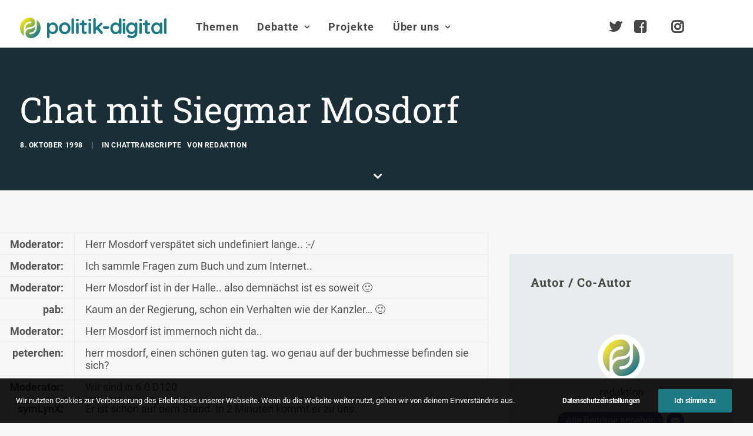

--- FILE ---
content_type: text/html; charset=UTF-8
request_url: https://www.politik-digital.de/chattranscripte/chat-mit-siegmar-mosdorf-500/
body_size: 30805
content:
<!DOCTYPE html>
<html class="no-touch" lang="de" xmlns="http://www.w3.org/1999/xhtml">
<head>
<meta http-equiv="Content-Type" content="text/html; charset=UTF-8">
<meta name="viewport" content="width=device-width, initial-scale=1">
<link rel="profile" href="http://gmpg.org/xfn/11">
<link rel="pingback" href="https://www.politik-digital.de/xmlrpc.php">
<title>Chat mit Siegmar Mosdorf &#8211; politik-digital</title>
<meta name='robots' content='max-image-preview:large' />
	<style>img:is([sizes="auto" i], [sizes^="auto," i]) { contain-intrinsic-size: 3000px 1500px }</style>
	<link rel="alternate" type="application/rss+xml" title="politik-digital &raquo; Feed" href="https://www.politik-digital.de/feed/" />
<link rel="alternate" type="application/rss+xml" title="politik-digital &raquo; Kommentar-Feed" href="https://www.politik-digital.de/comments/feed/" />
<link rel="alternate" type="application/rss+xml" title="politik-digital &raquo; Chat mit Siegmar Mosdorf-Kommentar-Feed" href="https://www.politik-digital.de/chattranscripte/chat-mit-siegmar-mosdorf-500/feed/" />
<link rel='stylesheet' id='wp-block-library-css' href='https://www.politik-digital.de/wp-includes/css/dist/block-library/style.min.css?ver=6.8.3' type='text/css' media='all' />
<style id='classic-theme-styles-inline-css' type='text/css'>
/*! This file is auto-generated */
.wp-block-button__link{color:#fff;background-color:#32373c;border-radius:9999px;box-shadow:none;text-decoration:none;padding:calc(.667em + 2px) calc(1.333em + 2px);font-size:1.125em}.wp-block-file__button{background:#32373c;color:#fff;text-decoration:none}
</style>
<style id='global-styles-inline-css' type='text/css'>
:root{--wp--preset--aspect-ratio--square: 1;--wp--preset--aspect-ratio--4-3: 4/3;--wp--preset--aspect-ratio--3-4: 3/4;--wp--preset--aspect-ratio--3-2: 3/2;--wp--preset--aspect-ratio--2-3: 2/3;--wp--preset--aspect-ratio--16-9: 16/9;--wp--preset--aspect-ratio--9-16: 9/16;--wp--preset--color--black: #000000;--wp--preset--color--cyan-bluish-gray: #abb8c3;--wp--preset--color--white: #ffffff;--wp--preset--color--pale-pink: #f78da7;--wp--preset--color--vivid-red: #cf2e2e;--wp--preset--color--luminous-vivid-orange: #ff6900;--wp--preset--color--luminous-vivid-amber: #fcb900;--wp--preset--color--light-green-cyan: #7bdcb5;--wp--preset--color--vivid-green-cyan: #00d084;--wp--preset--color--pale-cyan-blue: #8ed1fc;--wp--preset--color--vivid-cyan-blue: #0693e3;--wp--preset--color--vivid-purple: #9b51e0;--wp--preset--gradient--vivid-cyan-blue-to-vivid-purple: linear-gradient(135deg,rgba(6,147,227,1) 0%,rgb(155,81,224) 100%);--wp--preset--gradient--light-green-cyan-to-vivid-green-cyan: linear-gradient(135deg,rgb(122,220,180) 0%,rgb(0,208,130) 100%);--wp--preset--gradient--luminous-vivid-amber-to-luminous-vivid-orange: linear-gradient(135deg,rgba(252,185,0,1) 0%,rgba(255,105,0,1) 100%);--wp--preset--gradient--luminous-vivid-orange-to-vivid-red: linear-gradient(135deg,rgba(255,105,0,1) 0%,rgb(207,46,46) 100%);--wp--preset--gradient--very-light-gray-to-cyan-bluish-gray: linear-gradient(135deg,rgb(238,238,238) 0%,rgb(169,184,195) 100%);--wp--preset--gradient--cool-to-warm-spectrum: linear-gradient(135deg,rgb(74,234,220) 0%,rgb(151,120,209) 20%,rgb(207,42,186) 40%,rgb(238,44,130) 60%,rgb(251,105,98) 80%,rgb(254,248,76) 100%);--wp--preset--gradient--blush-light-purple: linear-gradient(135deg,rgb(255,206,236) 0%,rgb(152,150,240) 100%);--wp--preset--gradient--blush-bordeaux: linear-gradient(135deg,rgb(254,205,165) 0%,rgb(254,45,45) 50%,rgb(107,0,62) 100%);--wp--preset--gradient--luminous-dusk: linear-gradient(135deg,rgb(255,203,112) 0%,rgb(199,81,192) 50%,rgb(65,88,208) 100%);--wp--preset--gradient--pale-ocean: linear-gradient(135deg,rgb(255,245,203) 0%,rgb(182,227,212) 50%,rgb(51,167,181) 100%);--wp--preset--gradient--electric-grass: linear-gradient(135deg,rgb(202,248,128) 0%,rgb(113,206,126) 100%);--wp--preset--gradient--midnight: linear-gradient(135deg,rgb(2,3,129) 0%,rgb(40,116,252) 100%);--wp--preset--font-size--small: 13px;--wp--preset--font-size--medium: 20px;--wp--preset--font-size--large: 36px;--wp--preset--font-size--x-large: 42px;--wp--preset--spacing--20: 0.44rem;--wp--preset--spacing--30: 0.67rem;--wp--preset--spacing--40: 1rem;--wp--preset--spacing--50: 1.5rem;--wp--preset--spacing--60: 2.25rem;--wp--preset--spacing--70: 3.38rem;--wp--preset--spacing--80: 5.06rem;--wp--preset--shadow--natural: 6px 6px 9px rgba(0, 0, 0, 0.2);--wp--preset--shadow--deep: 12px 12px 50px rgba(0, 0, 0, 0.4);--wp--preset--shadow--sharp: 6px 6px 0px rgba(0, 0, 0, 0.2);--wp--preset--shadow--outlined: 6px 6px 0px -3px rgba(255, 255, 255, 1), 6px 6px rgba(0, 0, 0, 1);--wp--preset--shadow--crisp: 6px 6px 0px rgba(0, 0, 0, 1);}:where(.is-layout-flex){gap: 0.5em;}:where(.is-layout-grid){gap: 0.5em;}body .is-layout-flex{display: flex;}.is-layout-flex{flex-wrap: wrap;align-items: center;}.is-layout-flex > :is(*, div){margin: 0;}body .is-layout-grid{display: grid;}.is-layout-grid > :is(*, div){margin: 0;}:where(.wp-block-columns.is-layout-flex){gap: 2em;}:where(.wp-block-columns.is-layout-grid){gap: 2em;}:where(.wp-block-post-template.is-layout-flex){gap: 1.25em;}:where(.wp-block-post-template.is-layout-grid){gap: 1.25em;}.has-black-color{color: var(--wp--preset--color--black) !important;}.has-cyan-bluish-gray-color{color: var(--wp--preset--color--cyan-bluish-gray) !important;}.has-white-color{color: var(--wp--preset--color--white) !important;}.has-pale-pink-color{color: var(--wp--preset--color--pale-pink) !important;}.has-vivid-red-color{color: var(--wp--preset--color--vivid-red) !important;}.has-luminous-vivid-orange-color{color: var(--wp--preset--color--luminous-vivid-orange) !important;}.has-luminous-vivid-amber-color{color: var(--wp--preset--color--luminous-vivid-amber) !important;}.has-light-green-cyan-color{color: var(--wp--preset--color--light-green-cyan) !important;}.has-vivid-green-cyan-color{color: var(--wp--preset--color--vivid-green-cyan) !important;}.has-pale-cyan-blue-color{color: var(--wp--preset--color--pale-cyan-blue) !important;}.has-vivid-cyan-blue-color{color: var(--wp--preset--color--vivid-cyan-blue) !important;}.has-vivid-purple-color{color: var(--wp--preset--color--vivid-purple) !important;}.has-black-background-color{background-color: var(--wp--preset--color--black) !important;}.has-cyan-bluish-gray-background-color{background-color: var(--wp--preset--color--cyan-bluish-gray) !important;}.has-white-background-color{background-color: var(--wp--preset--color--white) !important;}.has-pale-pink-background-color{background-color: var(--wp--preset--color--pale-pink) !important;}.has-vivid-red-background-color{background-color: var(--wp--preset--color--vivid-red) !important;}.has-luminous-vivid-orange-background-color{background-color: var(--wp--preset--color--luminous-vivid-orange) !important;}.has-luminous-vivid-amber-background-color{background-color: var(--wp--preset--color--luminous-vivid-amber) !important;}.has-light-green-cyan-background-color{background-color: var(--wp--preset--color--light-green-cyan) !important;}.has-vivid-green-cyan-background-color{background-color: var(--wp--preset--color--vivid-green-cyan) !important;}.has-pale-cyan-blue-background-color{background-color: var(--wp--preset--color--pale-cyan-blue) !important;}.has-vivid-cyan-blue-background-color{background-color: var(--wp--preset--color--vivid-cyan-blue) !important;}.has-vivid-purple-background-color{background-color: var(--wp--preset--color--vivid-purple) !important;}.has-black-border-color{border-color: var(--wp--preset--color--black) !important;}.has-cyan-bluish-gray-border-color{border-color: var(--wp--preset--color--cyan-bluish-gray) !important;}.has-white-border-color{border-color: var(--wp--preset--color--white) !important;}.has-pale-pink-border-color{border-color: var(--wp--preset--color--pale-pink) !important;}.has-vivid-red-border-color{border-color: var(--wp--preset--color--vivid-red) !important;}.has-luminous-vivid-orange-border-color{border-color: var(--wp--preset--color--luminous-vivid-orange) !important;}.has-luminous-vivid-amber-border-color{border-color: var(--wp--preset--color--luminous-vivid-amber) !important;}.has-light-green-cyan-border-color{border-color: var(--wp--preset--color--light-green-cyan) !important;}.has-vivid-green-cyan-border-color{border-color: var(--wp--preset--color--vivid-green-cyan) !important;}.has-pale-cyan-blue-border-color{border-color: var(--wp--preset--color--pale-cyan-blue) !important;}.has-vivid-cyan-blue-border-color{border-color: var(--wp--preset--color--vivid-cyan-blue) !important;}.has-vivid-purple-border-color{border-color: var(--wp--preset--color--vivid-purple) !important;}.has-vivid-cyan-blue-to-vivid-purple-gradient-background{background: var(--wp--preset--gradient--vivid-cyan-blue-to-vivid-purple) !important;}.has-light-green-cyan-to-vivid-green-cyan-gradient-background{background: var(--wp--preset--gradient--light-green-cyan-to-vivid-green-cyan) !important;}.has-luminous-vivid-amber-to-luminous-vivid-orange-gradient-background{background: var(--wp--preset--gradient--luminous-vivid-amber-to-luminous-vivid-orange) !important;}.has-luminous-vivid-orange-to-vivid-red-gradient-background{background: var(--wp--preset--gradient--luminous-vivid-orange-to-vivid-red) !important;}.has-very-light-gray-to-cyan-bluish-gray-gradient-background{background: var(--wp--preset--gradient--very-light-gray-to-cyan-bluish-gray) !important;}.has-cool-to-warm-spectrum-gradient-background{background: var(--wp--preset--gradient--cool-to-warm-spectrum) !important;}.has-blush-light-purple-gradient-background{background: var(--wp--preset--gradient--blush-light-purple) !important;}.has-blush-bordeaux-gradient-background{background: var(--wp--preset--gradient--blush-bordeaux) !important;}.has-luminous-dusk-gradient-background{background: var(--wp--preset--gradient--luminous-dusk) !important;}.has-pale-ocean-gradient-background{background: var(--wp--preset--gradient--pale-ocean) !important;}.has-electric-grass-gradient-background{background: var(--wp--preset--gradient--electric-grass) !important;}.has-midnight-gradient-background{background: var(--wp--preset--gradient--midnight) !important;}.has-small-font-size{font-size: var(--wp--preset--font-size--small) !important;}.has-medium-font-size{font-size: var(--wp--preset--font-size--medium) !important;}.has-large-font-size{font-size: var(--wp--preset--font-size--large) !important;}.has-x-large-font-size{font-size: var(--wp--preset--font-size--x-large) !important;}
:where(.wp-block-post-template.is-layout-flex){gap: 1.25em;}:where(.wp-block-post-template.is-layout-grid){gap: 1.25em;}
:where(.wp-block-columns.is-layout-flex){gap: 2em;}:where(.wp-block-columns.is-layout-grid){gap: 2em;}
:root :where(.wp-block-pullquote){font-size: 1.5em;line-height: 1.6;}
</style>
<link rel='stylesheet' id='simply-gallery-block-frontend-css' href='https://www.politik-digital.de/addons/simply-gallery-block/blocks/pgc_sgb.min.style.css?ver=3.2.8' type='text/css' media='all' />
<link rel='stylesheet' id='pgc-simply-gallery-plugin-lightbox-style-css' href='https://www.politik-digital.de/addons/simply-gallery-block/plugins/pgc_sgb_lightbox.min.style.css?ver=3.2.8' type='text/css' media='all' />
<link rel='stylesheet' id='uncode-privacy-css' href='https://www.politik-digital.de/addons/uncode-privacy/assets/css/uncode-privacy-public.css?ver=2.2.7' type='text/css' media='all' />
<link rel='stylesheet' id='tablepress-default-css' href='https://www.politik-digital.de/wp-content/tablepress-combined.min.css?ver=48' type='text/css' media='all' />
<link rel='stylesheet' id='uncode-style-css' href='https://www.politik-digital.de/poldi-2-0/library/css/style.css?ver=2.9.3.2' type='text/css' media='all' />
<style id='uncode-style-inline-css' type='text/css'>

@media (min-width: 960px) { .limit-width { max-width: 1404px; margin: auto;}}
body.menu-custom-padding .col-lg-0.logo-container, body.menu-custom-padding .col-lg-2.logo-container, body.menu-custom-padding .col-lg-12 .logo-container, body.menu-custom-padding .col-lg-4.logo-container { padding-top: 27px; padding-bottom: 27px; }
body.menu-custom-padding .col-lg-0.logo-container.shrinked, body.menu-custom-padding .col-lg-2.logo-container.shrinked, body.menu-custom-padding .col-lg-12 .logo-container.shrinked, body.menu-custom-padding .col-lg-4.logo-container.shrinked { padding-top: 18px; padding-bottom: 18px; }
@media (max-width: 959px) { body.menu-custom-padding .menu-container .logo-container { padding-top: 27px !important; padding-bottom: 27px !important; } }
#changer-back-color { transition: background-color 1000ms cubic-bezier(0.25, 1, 0.5, 1) !important; } #changer-back-color > div { transition: opacity 1000ms cubic-bezier(0.25, 1, 0.5, 1) !important; } body.bg-changer-init.disable-hover .main-wrapper .style-light,  body.bg-changer-init.disable-hover .main-wrapper .style-light h1,  body.bg-changer-init.disable-hover .main-wrapper .style-light h2, body.bg-changer-init.disable-hover .main-wrapper .style-light h3, body.bg-changer-init.disable-hover .main-wrapper .style-light h4, body.bg-changer-init.disable-hover .main-wrapper .style-light h5, body.bg-changer-init.disable-hover .main-wrapper .style-light h6, body.bg-changer-init.disable-hover .main-wrapper .style-light a, body.bg-changer-init.disable-hover .main-wrapper .style-dark, body.bg-changer-init.disable-hover .main-wrapper .style-dark h1, body.bg-changer-init.disable-hover .main-wrapper .style-dark h2, body.bg-changer-init.disable-hover .main-wrapper .style-dark h3, body.bg-changer-init.disable-hover .main-wrapper .style-dark h4, body.bg-changer-init.disable-hover .main-wrapper .style-dark h5, body.bg-changer-init.disable-hover .main-wrapper .style-dark h6, body.bg-changer-init.disable-hover .main-wrapper .style-dark a { transition: color 1000ms cubic-bezier(0.25, 1, 0.5, 1) !important; }
</style>
<link rel='stylesheet' id='uncode-icons-css' href='https://www.politik-digital.de/poldi-2-0/library/css/uncode-icons.css?ver=2.9.3.2' type='text/css' media='all' />
<link rel='stylesheet' id='uncode-custom-style-css' href='https://www.politik-digital.de/poldi-2-0/library/css/style-custom.css?ver=2.9.3.2' type='text/css' media='all' />
<style id='uncode-custom-style-inline-css' type='text/css'>
#main-logo {margin-top:30px;}@media (max-width:959px){#main-logo {margin-top:10px;}}body.menu-custom-padding .col-lg-0.logo-container {padding-top:0px;padding-bottom:16px;}ul#menu-hauptmenue > ul > li > ul.drop-menu { top:75px!important; }ul#menu-hauptmenue > li.active, ul#menu-hauptmenue > li.current-menu-parent {border-radius:11px;background:rgba(0,0,0, .3);padding:14px 6px 14px 6px;}li.active a {color:#000!important;}.submenu-light .menu-smart li ul li, .submenu-light .menu-smart li ul li.active {border-bottom:1px solid #e6e6e6;padding:0.20em;}@media (min-width:960px) {.menu-smart ul > li > a, .menu-smart ul > li > ul > li > a {padding:5px 9px 5px 5px;}}@media (max-width:960px){li.active, li.current-menu-parent {padding:0!important;}}li.active, li.current-menu-parent,li.active:hover, li.current-menu-parent:hover {background:rgba(0,0,0,.3);border-radius:4px;}.submenu-light .menu-horizontal .menu-smart ul {border-radius:4px;}.menu-light .menu-smart > li.active > a@media (min-width:960px) {.menu-horizontal > div {height:80%!important;}}.menu-horizontal {padding-top:0.7rem;}@media (min-width:960px) {body[class*=hmenu-] .submenu-light .menu-smart ul a:hover, body[class*=hmenu-] .submenu-light .menu-smart ul a:focus {color:rgba(69,70,69,1)!important;background-color:rgba(0, 0, 0, 0.03);}}body:not(.menu-force-opacity) .style-dark-override:not(.is_stuck):not(.is_mobile_open).menu-transparent .menu-horizontal-inner > .nav > .menu-smart > li.active > a, body:not(.menu-force-opacity) .style-dark-override:not(.is_stuck):not(.is_mobile_open).menu-transparent .menu-horizontal-inner > .nav > .menu-smart > li a.active, body:not(.menu-force-opacity) .style-dark-override:not(.is_stuck):not(.is_mobile_open).menu-transparent .menu-horizontal-inner > .nav > .menu-smart > li.current-menu-parent > a, body:not(.menu-force-opacity) .style-dark-override:not(.is_stuck):not(.is_mobile_open).menu-transparent .menu-horizontal-inner > .nav > .menu-smart > li.current-menu-ancestor > a, body:not(.menu-force-opacity) .style-dark-override:not(.is_stuck):not(.is_mobile_open).menu-transparent .menu-horizontal-inner > .nav > .menu-smart > li.current-menu-item:not(.menu-item-type-custom) > a{color:rgba(255,255,255,1) !important;}.menu-light .menu-smart > li.active > a, .menu-light .menu-smart > li.current-menu-item:not(.menu-item-type-custom) > a {color:rgba(69,70,69,1);}@media (max-width:959px){#menu-call-to-action.menu-smart a, #menu-call-to-action.menu-smart form.search {padding:9px 36px 9px 36px;}}.styleptrl--underline--magic {background-image:linear-gradient(120deg, #ffea01 0%, #1d7a84 100%);background-repeat:no-repeat;background-size:100% 0.3em;background-position:0 114%;transition:background-size 0.25s ease-in;}blockquote {margin:16px 0px 16px 0px;padding:36px;border-left:2px solid;background-color:rgba(0,0,0,0.03);border-radius:4px;font-weight:600;}figcaption {font-size:14px;font-weight:600;margin:16px 0px 0px 0px;}.entry-summary {line-height:1.75;}@media (max-width:1025px){.main-container .row-container .row-parent {padding:36px 16px 36px 16px;}}.styleptrl--opacity--50 a {opacity:0.5;}.styleptrl--opacity--50 a:hover {opacity:1;}.styleptrl--padding--tb10px {padding-top:10px;padding-bottom:10px;}.styleptrl--padding--tb32px {padding:32px 0 32px 0!important;}.styleptrl--margin--tb--32px {margin:32px 0 32px 0;}.styleptrl-display--none {display:none;}#index-3-1 > div > div.isotope-container {counter-reset:number;}#index-3-1 * div.t-entry-text {counter-increment:number;}#index-3-1 * div.t-entry-text::before {content:counter(number) " ";font-size:170px!important;opacity:0.1;font-weight:600;position:absolute;top:-80px;left:-70px;}@media (max-width:959px) {.styleptrl--col--bg--transp > div > div > div {background-color:transparent!important;}}#page-header > div > div > div.header-bg-wrapper > div.header-bg {background-repeat:no-repeat;}.gravatar img.avatar {max-width:5em!important;max-height:5em!important;border-radius:50%;background-clip:padding-box;margin:0 auto;object-fit:cover!important;}@media (min-width:1025px) {.post-content.style-light {margin-left:-36px;}}#page-header > div > div > div.header-main-container.limit-width > div > div > div > div.category-info > a:nth-child(3),#page-header > div > div > div.header-main-container.limit-width > div > div > div > div.author-info > span {display:none;}#page-header > div > div > div.header-main-container.limit-width > div > div > div > div.author-info {margin-left:10px;}.row.row-parent.style-light.double-top-padding.double-bottom-padding {max-width:1280px;margin:0 auto;}ul.dwls_search_results .daves-wordpress-live-search_date,ul.dwls_search_results .daves-wordpress-live-search_author{font-size:80%;}ul.dwls_search_results .daves-wordpress-live-search_date {font-weight:600;}#dwls_search_results {margin-top:22px!important;}.text-lead p {font-weight:600;}#menu-call-to-action li a {padding:0;font-size:24px;}@media (min-width:960px){body[class*=hmenu-].hmenu-position-left .logo-container {padding-right:40px !important;}}.owl-dots .owl-dot span {width:30px!important;border-radius:0!important;}p.t-entry-readmore a,a.stylepatrl--readmore {font-size:0.85rem;border:none;border-bottom:1px solid;padding:0;margin-top:0}.post-body * a[target="_blank"]:after,div.uncont * a[target="_blank"]:after { content:" \f08e";font-family:uncodeicon!important;font-size:small;margin-right:3px;}a[href="http://politik-digital.de/wp-content/uploads/CC-Lizenz-630x11011.png"]:after, .icon-box a:after {content:""!important;}div.stylepatrl--sidebar--format {margin-top:0!important;}.styleptrl--row--sidebar--block > .uncont {font-size:14px;}.col-lg-4.col-widgets-sidebar {padding-top:36px!important;}h2.widget-title,h3.widget-title,h2.widgettitle,h3.widgettitle {font-family:"Roboto Slab", -apple-system, BlinkMacSystemFont, "Segoe UI", Roboto, Oxygen-Sans, Ubuntu, Cantarell, "Helvetica Neue", sans-serif!important;font-size:20px!important;font-weight:600!important;}.tagcloud a {font-size:11px !important;padding:2px 5px 2px 5px;display:inline-block;border:1px solid;border-radius:4px;margin:0px 5px 9px 0px;text-transform:uppercase;font-weight:600;color:#797979;}.widget-title,.widgettitle {padding-bottom:36px;text-transform:initial!important;}.styleptrl--sidebar > div > div > div > div > div.uncode_text_column > p, aside li {font-size:0.83em;}.post-wrapper .post-footer.post-footer-light {margin-top:26px;}li.recentcomments {padding-bottom:1em;}li.recentcomments a {display:block!important;font-style:italic;}li.recentcomments span.comment-author-link a {display:inline!important;}li.cat-post-item {list-style:disc;margin:0px 0px 6px 16px;font-size:0.83em;}.bellows {text-transform:uppercase;font-weight:600;}.bellows li {font-size:15px!important;}.bellows .bellows-nav .bellows-target {padding:10px!important;}ul.bellows-submenu {list-style:none;margin-left:10px!important;padding:0;}.bellows .bellows-nav .bellows-subtoggle .fa {font-family:'uncodeicon' !important;margin-top:-12px!important;}.fa-chevron-down:before {content:"\f105"!important;}.fa-chevron-up:before {content:"\f107"!important;}.bellows-current_page_item a span:not(.bellows-subtoggle):not(.bellows-current_page_item):before {content:"\f178";color:#c9c9c9;font-family:'uncodeicon' !important;padding-right:5px;font-size:1.0em!important;font-weight:100;vertical-align:-2px;}ul#category-posts-2-internal {list-style:disc;margin:18px 0px 0px 16px!important;}#multiple_authors_widget-4 > h3 {display:none;}.table--border--0 {border:0;}hr.separator-break {margin:7px 0px 7px 0px;}table td { font-weight:inherit;}#mks_author_widget-2 {background-color:rgba(0, 0, 0, 0.03);border-radius:6px;padding:1em;}.avatar.avatar-64.photo {border-radius:50%;-webkit-mask-image:-webkit-radial-gradient(white, black);perspective:1000px;overflow:hidden;display:block;margin:0 auto;width:100px;height:auto;padding:4px;background-color:white;object-fit:contain;}.mks_author_widget img{float:inherit!important;}#mks_author_widget-2, #mks_author_widget-2 > h3 {text-align:center;}#mks_author_widget-2 > h3 {font-size:1.3em;font-weight:500;}aside.widget.multiple_authors_widget.widget-container.sidebar-widgets > div > ul > li {background-color:rgba(0, 0, 0, 0.05);border-radius:6px;border:1px solid rgba(0, 0, 0, 0.07);padding:2em;}.pp-multiple-authors-layout-centered .avatar,.pp-multiple-authors-layout-centered .photo {padding:4px;background-color:#ffffff;object-fit:cover;}aside.widget.multiple_authors_widget.widget-container.sidebar-widgets > div > ul > li > p {font-size:inherit!important;}.t-entry-cf-detail-211022 {position:absolute;top:0;background-color:#9c9b9c;color:white;padding:4px !important;font-size:12px;text-transform:uppercase !important;font-weight:900;}body.category-debate-academy #page-header > div > div > div.header-bg-wrapper > div.header-bg {background-color:#1a4b7c!important;}body.category-politik-digital-live #page-header > div > div > div.header-bg-wrapper > div.header-bg {background-color:#1d7a84!important;}body:not(.category-debate-academy):not(.category-politik-digital-live) #page-header > div > div > div.header-bg-wrapper > div.header-bg {background-color:ora nge!important;}span.t-entry-category a.style-color-210407-bg:before,span.t-entry-category a.text-color-210407-color:before {content:"\f01d";font-family:'uncodeicon' !important;padding-right:5px;font-size:1.4em!important;font-weight:100;vertical-align:-2px;}span.t-entry-category a.style-color-338411-bg:before, span.t-entry-category a.text-color-338411-color:before {content:"\e0b0 ";font-family:'uncodeicon' !important;padding-right:5px;font-size:1.4em!important;font-weight:100;vertical-align:-2px;}span.t-entry-category a.style-color-146815-bg:before {content:"\f130";font-family:'uncodeicon' !important;padding-right:5px;font-size:1.4em!important;font-weight:100;vertical-align:-2px;}span.t-entry-category a.style-color-175109-bg:before {content:"\f133";font-family:'uncodeicon' !important;padding-right:5px;font-size:1.4em!important;font-weight:100;vertical-align:-2px;}.author-profile.author-profile-box-left .author-profile-content {vertical-align:middle;padding-top:0.5em;}@media (max-width:959px) {.author-profile.author-profile-box-left .uncode-avatar-wrapper {display:inline!important;padding-left:initial;vertical-align:middle;padding-top:0.5em;}.author-profile-content .h5 {margin:16px 0 0;}}.styleptrl--quote--top {position:absolute!important;top:-30px;}.styleptrl--quote--bottom { position:absolute!important;bottom:-30px; right:40px;}.info-box {background-color:#e9eced;font-size:0.85em;line-height:1.6;margin:2em 3em 2em 0;padding:1em;}@media screen, projection, all {.c33l, .c33r {width:33.333%!important;}}@media screen, projection, all {.c20l, .c25l, .c33l, .c40l, .c38l, .c50l, .c60l, .c62l, .c66l, .c75l, .c80l {float:left;}}.subc {display:block;}.subc img {padding-bottom:1em;width:100%;}@media only screen and (min-device-width :375px) and (max-device-width :667px) and (orientation :portrait) { #icon-927400 > img {height:90px!important;}}#index-119238936-1 > div > div >:first-child {background-color:#f1f5f8;border-radius:8px;background-clip:padding-box;padding:36px 36px 36px 36px;margin-top:36px;}#index-119238936-1 > div > div > div.tmb.tmb-iso-w12.tmb-iso-h4.tmb-light.tmb-overlay-text-anim.tmb-reveal-bottom.tmb-overlay-anim.tmb-content-left.grid-cat-5363.grid-cat-38.tmb-id-135817.tmb-img-ratio.tmb-only-text.tmb-content-under.tmb-no-bg.tmb-iso > div > div > div > div > div,#index-119238936-1 > div > div > div.tmb.tmb-iso-w12.tmb-iso-h4.tmb-light.tmb-overlay-text-anim.tmb-reveal-bottom.tmb-overlay-anim.tmb-content-left.grid-cat-5363.grid-cat-38.tmb-id-135817.tmb-img-ratio.tmb-only-text.tmb-content-under.tmb-no-bg.tmb-iso > div > div > div > div > hr{display:none;}#index-119238936-1 > div > div > div.tmb.tmb-iso-w12.tmb-iso-h4.tmb-light.tmb-overlay-text-anim.tmb-reveal-bottom.tmb-overlay-anim.tmb-content-left.grid-cat-5363.grid-cat-38.tmb-id-135817.tmb-img-ratio.tmb-only-text.tmb-content-under.tmb-no-bg.tmb-iso > div > div > div {padding:0px 36px 36px 36px;}.styleptrl--cc-module--col.single-internal-gutter > div > div > div {padding:16px 16px 16px 16px!important;}.styleptrl--cc-module > div {padding:16px 16px 6px 16px!important;}.styleptrl--cc-module {margin-bottom:36px;}div.post-tag-container div.tagcloud {display:block!important;padding-top:76px!important;}.author-profile .contact-methods { margin-top:7px;}div.contact-methods * li a:after {content:""!important;}div.author-profile-content > hr.separator-break {margin:16px 0px 7px 0px;}.vc_row.stylepatrl--subfooter,.stylepatrl--subfooter > div.row p,.stylepatrl--subfooter > div.row ul li a,.stylepatrl--footer > div.row ul li a{font-size:90%!important;}footer div.uncode-list > ul > li {margin-bottom:0.5em;line-height:1.25;}footer :not(.tmb-post).tmb .t-entry > *:not(hr) {margin:10px 0px 0px 0px;}.stylepatrl--footer--morelink {margin-top:12px!important;}#index-17465098826 > div > div > div.tmb > div > div > div > div > p {margin-top:0px;}.stylepatrl--subfooter div.uncont {opacity:0.5;}.stylepatrl--subfooter div.uncont:hover {opacity:1;}#reply-title:after {content:"(Deine E-Mail-Adresse wird nicht veröffentlicht. Erforderliche Felder sind mit * markiert.)";display:block;text-transform:initial;}div.post-tag-container div.tagcloud {display:block!important;padding-top:0px!important;padding-bottom:26px;}.subcolumns { display:table; width:100%; table-layout:fixed; }.subcolumns_oldgecko { width:100%; float:left; }.c20l, .c25l, .c33l, .c40l, .c38l, .c50l, .c60l, .c62l, .c66l, .c75l, .c80l { float:left; }.c20r, .c25r, .c33r, .c40r, .c38r, .c50r, .c60r, .c66r, .c62r, .c75r, .c80r { float:right; margin-left:-5px; }.c20l, .c20r { width:20%; }.c40l, .c40r { width:40%; }.c60l, .c60r { width:60%; }.c80l, .c80r { width:80%; }.c25l, .c25r { width:25%; }.c33l, .c33r { width:33.333%; }.c50l, .c50r { width:50%; }.c66l, .c66r { width:66.666%; }.c75l, .c75r { width:75%; }.c38l, .c38r { width:38.2%; }.c62l, .c62r { width:61.8%; }.subc{ padding:0 0.5em; }.subcl { padding:0 1em 0 0; }.subcr { padding:0 0 0 1em; }.equalize, .equalize .subcolumns { table-layout:fixed; }.equalize > div {display:table-cell;float:none; margin:0; overflow:hidden;vertical-align:top;}
</style>
<link rel='stylesheet' id='child-style-css' href='https://www.politik-digital.de/poldi-2-0-child/poldi-2-0-child.css' type='text/css' media='all' />
<link rel='stylesheet' id='bellows-css' href='https://www.politik-digital.de/addons/bellows-accordion-menu/assets/css/bellows.min.css?ver=1.4.4' type='text/css' media='all' />
<script type="text/javascript" src="https://www.politik-digital.de/wp-includes/js/jquery/jquery.min.js?ver=3.7.1" id="jquery-core-js"></script>
<script type="text/javascript" src="https://www.politik-digital.de/wp-includes/js/jquery/jquery-migrate.min.js?ver=3.4.1" id="jquery-migrate-js"></script>
<script type="text/javascript" src="/poldi-2-0/library/js/ai-uncode.min.js" id="uncodeAI" data-home="/" data-path="/" data-breakpoints-images="258,516,720,1032,1440,2064,2880" id="ai-uncode-js"></script>
<script type="text/javascript" id="uncode-init-js-extra">
/* <![CDATA[ */
var SiteParameters = {"days":"days","hours":"Stunden","minutes":"Minuten","seconds":"Sekunden","constant_scroll":"on","scroll_speed":"2","parallax_factor":"0.25","loading":"Lade...","slide_name":"slide","slide_footer":"footer","ajax_url":"https:\/\/www.politik-digital.de\/wp-admin\/admin-ajax.php","nonce_adaptive_images":"1aaee40520","nonce_srcset_async":"98481bd7e2","enable_debug":"","block_mobile_videos":"","is_frontend_editor":"","main_width":["1400","px"],"mobile_parallax_allowed":"","listen_for_screen_update":"1","wireframes_plugin_active":"","sticky_elements":"off","resize_quality":"90","register_metadata":"","bg_changer_time":"1000","update_wc_fragments":"1","optimize_shortpixel_image":"","menu_mobile_offcanvas_gap":"45","custom_cursor_selector":"[href], .trigger-overlay, .owl-next, .owl-prev, .owl-dot, input[type=\"submit\"], input[type=\"checkbox\"], button[type=\"submit\"], a[class^=\"ilightbox\"], .ilightbox-thumbnail, .ilightbox-prev, .ilightbox-next, .overlay-close, .unmodal-close, .qty-inset > span, .share-button li, .uncode-post-titles .tmb.tmb-click-area, .btn-link, .tmb-click-row .t-inside, .lg-outer button, .lg-thumb img, a[data-lbox], .uncode-close-offcanvas-overlay, .uncode-nav-next, .uncode-nav-prev, .uncode-nav-index","mobile_parallax_animation":"","lbox_enhanced":"","native_media_player":"1","vimeoPlayerParams":"?autoplay=0","ajax_filter_key_search":"key","ajax_filter_key_unfilter":"unfilter","index_pagination_disable_scroll":"","index_pagination_scroll_to":"","uncode_wc_popup_cart_qty":"","disable_hover_hack":"","uncode_nocookie":"","menuHideOnClick":"1","smoothScroll":"","smoothScrollDisableHover":"","smoothScrollQuery":"960","uncode_force_onepage_dots":"","uncode_smooth_scroll_safe":"","uncode_lb_add_galleries":", .gallery","uncode_lb_add_items":", .gallery .gallery-item a","uncode_prev_label":"Previous","uncode_next_label":"Weiter","uncode_slide_label":"Slide","uncode_share_label":"Share on %","uncode_has_ligatures":"","uncode_is_accessible":"","uncode_adaptive":"1","ai_breakpoints":"258,516,720,1032,1440,2064,2880","uncode_limit_width":"1404px"};
/* ]]> */
</script>
<script type="text/javascript" src="https://www.politik-digital.de/poldi-2-0/library/js/init.min.js?ver=2.9.3.2" id="uncode-init-js"></script>
<script type="text/javascript" src="https://www.politik-digital.de/addons/wp-image-zoooom/assets/js/jquery.image_zoom.min.js?ver=1.60" id="image_zoooom-js" defer="defer" data-wp-strategy="defer"></script>
<script type="text/javascript" id="image_zoooom-init-js-extra">
/* <![CDATA[ */
var IZ = {"options":[],"with_woocommerce":"0","exchange_thumbnails":"1","enable_mobile":"0","woo_categories":"0","woo_slider":"0","enable_surecart":"0"};
/* ]]> */
</script>
<script type="text/javascript" src="https://www.politik-digital.de/addons/wp-image-zoooom/assets/js/image_zoom-init.js?ver=1.60" id="image_zoooom-init-js" defer="defer" data-wp-strategy="defer"></script>
<script></script><link rel="EditURI" type="application/rsd+xml" title="RSD" href="https://www.politik-digital.de/xmlrpc.php?rsd" />
<meta name="generator" content="WordPress 6.8.3" />
<link rel="canonical" href="https://www.politik-digital.de/chattranscripte/chat-mit-siegmar-mosdorf-500/" />
<link rel='shortlink' href='https://www.politik-digital.de/?p=500' />
<link rel="alternate" title="oEmbed (JSON)" type="application/json+oembed" href="https://www.politik-digital.de/wp-json/oembed/1.0/embed?url=https%3A%2F%2Fwww.politik-digital.de%2Fchattranscripte%2Fchat-mit-siegmar-mosdorf-500%2F" />
<link rel="alternate" title="oEmbed (XML)" type="text/xml+oembed" href="https://www.politik-digital.de/wp-json/oembed/1.0/embed?url=https%3A%2F%2Fwww.politik-digital.de%2Fchattranscripte%2Fchat-mit-siegmar-mosdorf-500%2F&#038;format=xml" />
<style id="bellows-custom-generated-css">
/* Status: Loaded from Transient */

</style><style>
		</style>
		<noscript><style>.simply-gallery-amp{ display: block !important; }</style></noscript><noscript><style>.sgb-preloader{ display: none !important; }</style></noscript><style type="text/css">.recentcomments a{display:inline !important;padding:0 !important;margin:0 !important;}</style><style type="text/css">.broken_link, a.broken_link {
	text-decoration: line-through;
}</style><style type="text/css">img.zoooom,.zoooom img{padding:0!important;}.vc_editor.compose-mode .zoooom::before { content: "\f179     Zoom applied to the image. Check on the frontend"; position: absolute; margin-top: 12px; text-align: right; background-color: white; line-height: 1.4em; left: 5%; padding: 0 10px 6px; font-family: dashicons; font-size: 0.9em; font-style: italic; z-index: 20; }</style><script type="text/javascript"></script><link rel="icon" href="https://www.politik-digital.de/wp-content/uploads/2020/07/cropped-Politik-Digital_Logo_Sign_Gradient-512-32x32.png" sizes="32x32" />
<link rel="icon" href="https://www.politik-digital.de/wp-content/uploads/2020/07/cropped-Politik-Digital_Logo_Sign_Gradient-512-192x192.png" sizes="192x192" />
<link rel="apple-touch-icon" href="https://www.politik-digital.de/wp-content/uploads/2020/07/cropped-Politik-Digital_Logo_Sign_Gradient-512-180x180.png" />
<meta name="msapplication-TileImage" content="https://www.politik-digital.de/wp-content/uploads/2020/07/cropped-Politik-Digital_Logo_Sign_Gradient-512-270x270.png" />
<noscript><style> .wpb_animate_when_almost_visible { opacity: 1; }</style></noscript></head>
<body class="wp-singular post-template-default single single-post postid-500 single-format-standard wp-theme-uncode wp-child-theme-uncode-child  style-color-lxmt-bg group-blog hormenu-position-left megamenu-full-submenu hmenu hmenu-position-left header-full-width main-center-align menu-mobile-transparent menu-custom-padding textual-accent-color menu-mobile-default menu-has-cta mobile-parallax-not-allowed ilb-no-bounce unreg qw-body-scroll-disabled no-qty-fx wpb-js-composer js-comp-ver-8.7.1 vc_responsive" data-border="0">

			<div id="vh_layout_help"></div><div class="body-borders" data-border="0"><div class="top-border body-border-shadow"></div><div class="right-border body-border-shadow"></div><div class="bottom-border body-border-shadow"></div><div class="left-border body-border-shadow"></div><div class="top-border style-light-bg"></div><div class="right-border style-light-bg"></div><div class="bottom-border style-light-bg"></div><div class="left-border style-light-bg"></div></div>	<div class="box-wrapper">
		<div class="box-container">
		<script type="text/javascript" id="initBox">UNCODE.initBox();</script>
		<div class="menu-wrapper menu-sticky">
													
													<header id="masthead" class="navbar menu-primary menu-light submenu-light menu-transparent menu-add-padding style-light-original single-h-padding menu-absolute menu-with-logo">
														<div class="menu-container menu-hide style-color-xsdn-bg menu-no-borders">
															<div class="row-menu">
																<div class="row-menu-inner">
																	<div id="logo-container-mobile" class="col-lg-0 logo-container middle">
																		<div id="main-logo" class="navbar-header style-light">
																			<a href="https://www.politik-digital.de/" class="navbar-brand" data-padding-shrink ="18" data-minheight="20" aria-label="politik-digital"><div class="logo-image main-logo  logo-light" data-maxheight="35" style="height: 35px;"><img decoding="async" src="https://www.politik-digital.de/wp-content/uploads/2020/07/Politik-Digital_Logo_Gradient.svg" alt="logo" width="1" height="1" class="img-responsive" /></div><div class="logo-image main-logo  logo-dark" data-maxheight="35" style="height: 35px;display:none;"><img decoding="async" src="https://www.politik-digital.de/wp-content/uploads/2020/07/Politik-Digital_Logo_Dark.svg" alt="logo" width="1" height="1" class="img-responsive" /></div></a>
																		</div>
																		<div class="mmb-container"><div class="mobile-additional-icons"></div><div class="mobile-menu-button mobile-menu-button-light lines-button"><span class="lines"><span></span></span></div></div>
																	</div>
																	<div class="col-lg-12 main-menu-container middle">
																		<div class="menu-horizontal menu-dd-shadow-darker-std ">
																			<div class="menu-horizontal-inner">
																				<div class="nav navbar-nav navbar-main navbar-nav-first"><ul id="menu-hauptmenue" class="menu-primary-inner menu-smart sm" role="menu"><li role="menuitem"  id="menu-item-160999" class="menu-item menu-item-type-post_type menu-item-object-page menu-item-160999 menu-item-link"><a href="https://www.politik-digital.de/themen/">Themen<i class="fa fa-angle-right fa-dropdown"></i></a></li>
<li role="menuitem"  id="menu-item-158657" class="menu-item menu-item-type-custom menu-item-object-custom menu-item-has-children menu-item-158657 dropdown menu-item-link"><a href="#" data-toggle="dropdown" class="dropdown-toggle" role="button" data-type="title">Debatte<i class="fa fa-angle-down fa-dropdown"></i></a>
<ul role="menu" class="drop-menu">
	<li role="menuitem"  id="menu-item-158903" class="menu-item menu-item-type-post_type menu-item-object-page menu-item-158903"><a href="https://www.politik-digital.de/debate-academy/">Debate Academy<i class="fa fa-angle-right fa-dropdown"></i></a></li>
	<li role="menuitem"  id="menu-item-159148" class="menu-item menu-item-type-post_type menu-item-object-page menu-item-159148"><a href="https://www.politik-digital.de/politik-digital-live/">politik-Digital:live<i class="fa fa-angle-right fa-dropdown"></i></a></li>
</ul>
</li>
<li role="menuitem"  id="menu-item-159327" class="menu-item menu-item-type-post_type menu-item-object-page menu-item-159327 menu-item-link"><a href="https://www.politik-digital.de/projekte/">Projekte<i class="fa fa-angle-right fa-dropdown"></i></a></li>
<li role="menuitem"  id="menu-item-159282" class="menu-item menu-item-type-post_type menu-item-object-page menu-item-has-children menu-item-159282 dropdown menu-item-link"><a href="https://www.politik-digital.de/ueber-uns/" data-toggle="dropdown" class="dropdown-toggle" data-type="title">Über uns<i class="fa fa-angle-down fa-dropdown"></i></a>
<ul role="menu" class="drop-menu">
	<li role="menuitem"  id="menu-item-161605" class="menu-item menu-item-type-post_type menu-item-object-page menu-item-161605"><a href="https://www.politik-digital.de/ueber-uns/services/">Services Übersicht<i class="fa fa-angle-right fa-dropdown"></i></a></li>
	<li role="menuitem"  id="menu-item-161309" class="menu-item menu-item-type-post_type menu-item-object-page menu-item-161309"><a href="https://www.politik-digital.de/ueber-uns/team/">Team<i class="fa fa-angle-right fa-dropdown"></i></a></li>
	<li role="menuitem"  id="menu-item-164303" class="menu-item menu-item-type-post_type menu-item-object-page menu-item-164303"><a href="https://www.politik-digital.de/mitmachen/">Jobs<i class="fa fa-angle-right fa-dropdown"></i></a></li>
	<li role="menuitem"  id="menu-item-159288" class="menu-item menu-item-type-post_type menu-item-object-page menu-item-159288"><a href="https://www.politik-digital.de/ueber-uns/vereinsmitglieder/">Vereinsmitglieder<i class="fa fa-angle-right fa-dropdown"></i></a></li>
	<li role="menuitem"  id="menu-item-159287" class="menu-item menu-item-type-post_type menu-item-object-page menu-item-159287"><a href="https://www.politik-digital.de/ueber-uns/kuratorium/">Kuratorium<i class="fa fa-angle-right fa-dropdown"></i></a></li>
	<li role="menuitem"  id="menu-item-159286" class="menu-item menu-item-type-post_type menu-item-object-page menu-item-159286"><a href="https://www.politik-digital.de/ueber-uns/vorstand/">Vorstand<i class="fa fa-angle-right fa-dropdown"></i></a></li>
	<li role="menuitem"  id="menu-item-159285" class="menu-item menu-item-type-post_type menu-item-object-page menu-item-159285"><a href="https://www.politik-digital.de/ueber-uns/satzung/">Satzung<i class="fa fa-angle-right fa-dropdown"></i></a></li>
	<li role="menuitem"  id="menu-item-159284" class="menu-item menu-item-type-post_type menu-item-object-page menu-item-159284"><a href="https://www.politik-digital.de/ueber-uns/geschichte/">Geschichte<i class="fa fa-angle-right fa-dropdown"></i></a></li>
	<li role="menuitem"  id="menu-item-159283" class="menu-item menu-item-type-post_type menu-item-object-page menu-item-159283"><a href="https://www.politik-digital.de/ueber-uns/auszeichnungen/">Auszeichnungen<i class="fa fa-angle-right fa-dropdown"></i></a></li>
</ul>
</li>
</ul></div><div class="nav navbar-nav navbar-cta"><ul id="menu-call-to-action" class="menu-cta-inner menu-smart sm" role="menu"><li role="menuitem"  id="menu-item-158985" class="cta-twitter menu-item menu-item-type-custom menu-item-object-custom menu-item-158985 menu-item-link"><a target="_blank" href="https://twitter.com/politik_digital"><i class="menu-icon fa fa-twitter"></i> <i class="fa fa-angle-right fa-dropdown"></i></a></li>
<li role="menuitem"  id="menu-item-158987" class="menu-item menu-item-type-custom menu-item-object-custom menu-item-158987 menu-item-link"><a title="Facebook" target="_blank" rel="Facebook" href="https://www.facebook.com/politikdigital"><i class="menu-icon fa fa-facebook-square"></i> <i class="fa fa-angle-right fa-dropdown"></i></a></li>
<li role="menuitem"  id="menu-item-159967" class="menu-item menu-item-type-custom menu-item-object-custom menu-item-159967 menu-item-link"><a target="_blank" href="https://www.youtube.com/user/politikdigital/featured"><i class="menu-icon fa fa-youtube-play"></i> <i class="fa fa-angle-right fa-dropdown"></i></a></li>
<li role="menuitem"  id="menu-item-164790" class="menu-item menu-item-type-custom menu-item-object-custom menu-item-164790 menu-item-link"><a title="Instagram" href="https://www.instagram.com/politik_digital/"><i class="menu-icon fa fa-instagram"></i>⠀<i class="fa fa-angle-right fa-dropdown"></i></a></li>
</ul></div><div class="uncode-close-offcanvas-mobile lines-button close navbar-mobile-el"><span class="lines"></span></div><div class="nav navbar-nav navbar-nav-last navbar-extra-icons"><ul class="menu-smart sm menu-icons menu-smart-social" role="menu"><li role="menuitem" class="menu-item-link search-icon style-light dropdown "><a href="#" class="trigger-overlay search-icon" role="button" data-area="search" data-container="box-container" aria-label="Suche">
													<i class="fa fa-search3"></i><span class="desktop-hidden"><span>Suche</span></span><i class="fa fa-angle-down fa-dropdown desktop-hidden"></i>
													</a><ul role="menu" class="drop-menu desktop-hidden">
														<li role="menuitem">
															<form class="search" method="get" action="https://www.politik-digital.de/">
																<input type="search" class="search-field no-livesearch" placeholder="Suche...." value="" name="s" title="Suche...." /></form>
														</li>
													</ul></li></ul></div><div class="desktop-hidden menu-accordion-secondary">
														 							</div></div>
																		</div>
																	</div>
																</div>
															</div></div>
													</header>
												</div>			<script type="text/javascript" id="fixMenuHeight">UNCODE.fixMenuHeight();</script>
						<div class="main-wrapper">
				<div class="main-container">
					<div class="page-wrapper">
						<div class="sections-container" id="sections-container">
<div id="page-header"><div class="header-basic style-dark">
													<div class="background-element header-wrapper header-scroll-opacity header-parallax style-color-vyce-bg header-only-text" data-height="45" style="min-height: 300px;">
													<div class="header-bg-wrapper">
											<div class="header-bg"></div>
											<div class="block-bg-overlay style-color-jevc-bg" style="opacity: 0.4;"></div>
										</div><div class="header-main-container limit-width">
															<div class="header-content header-left header-center header-align-left">
																<div class="header-content-inner" >
																	<h1 class="header-title font-415249 fontsize-136855 font-weight-500"><span>Chat mit Siegmar Mosdorf</span></h1><div class="post-info"><div class="date-info">8. Oktober 1998</div><div class="category-info"><span>|</span>In <a href="https://www.politik-digital.de/category/chattranscripte/" title="View all posts in Chattranscripte">Chattranscripte</a></div><div class="author-info"><span>|</span>Von <a href="https://www.politik-digital.de/author/redaktion/">redaktion</a></div></div>
																</div>
															</div>
														</div><div class="header-scrolldown style-dark"><i class="fa fa-angle-down"></i></div></div>
												</div></div><script type="text/javascript">UNCODE.initHeader();</script><article id="post-500" class="page-body style-light-bg post-500 post type-post status-publish format-standard hentry category-chattranscripte tag-spd tag-siegmar-mosdorf tag-medienpolitik tag-bundespolitik">
          <div class="post-wrapper">
          	<div class="post-body"><div class="row-container">
        							<div class="row row-parent un-sidebar-layout double-top-padding double-bottom-padding no-bottom-padding limit-width">
												<div class="row-inner">
													<div class="col-lg-8">
											<div class="post-content style-light"><table border="0">
<tbody>
<tr valign="top">
<th align="right">Moderator:</th>
<td>Herr Mosdorf verspätet sich undefiniert lange.. :-/</td>
</tr>
<tr valign="top">
<th align="right">Moderator:</th>
<td>Ich sammle Fragen zum Buch und zum Internet..</td>
</tr>
<tr valign="top">
<th align="right">Moderator:</th>
<td>Herr Mosdorf ist in der Halle.. also demnächst ist es soweit 🙂</td>
</tr>
<tr valign="top">
<th align="right">pab:</th>
<td>Kaum an der Regierung, schon ein Verhalten wie der Kanzler&#8230; 🙂</td>
</tr>
<tr valign="top">
<th align="right">Moderator:</th>
<td>Herr Mosdorf ist immernoch nicht da..</td>
</tr>
<tr valign="top">
<th align="right">peterchen:</th>
<td>herr mosdorf, einen schönen guten tag. wo genau auf der buchmesse befinden sie sich?</td>
</tr>
<tr valign="top">
<th align="right">Moderator:</th>
<td>Wir sind in 6.0 D120</td>
</tr>
<tr valign="top">
<th align="right">symLynX:</th>
<td>Er ist schon auf dem Stand. In 2 Minuten kommt er zu uns.</td>
</tr>
<tr valign="top">
<th align="right">symLynX:</th>
<td>Nun! Er ist da! 🙂</td>
</tr>
<tr valign="top">
<th align="right">Mosdorf:</th>
<td>wervon Ihnen hat mein Buch gelesen?</td>
</tr>
<tr valign="top">
<th align="right">pab:</th>
<td>Herr Mosdorf, sie haben gemeinsam mit dem Gründungsgrünen Kleinert ein<br />
Buch zur &#8220;Renaissance der Politik&#8221; geschrieben. Ein kleiner Vorgriff<br />
auf die künftige Regierungszusammenarbeit in Bonn?</td>
</tr>
<tr valign="top">
<th align="right">christina:</th>
<td>Was verstehen Sie unter einer &#8220;Renaissance der Politik&#8221;?</td>
</tr>
<tr valign="top">
<th align="right">Mosdorf:</th>
<td>ich hatte befürchtet, dass wir durch das wahlergebnis in eine grosse koalition gezwungen werden</td>
</tr>
<tr valign="top">
<th align="right">Mosdorf:</th>
<td>aber jetzt ist das buch an dem wir ein 3/4 jahr lang gearbeitet haben eine ganz gute grundlage</td>
</tr>
<tr valign="top">
<th align="right">Mosdorf:</th>
<td>politik darf nicht den ökonomischen und technischen entwwicklungen hinterherlaufen</td>
</tr>
<tr valign="top">
<th align="right">Mosdorf:</th>
<td>sondern muss wieder gestalten und</td>
</tr>
<tr valign="top">
<th align="right">Mosdorf:</th>
<td>das setzt voraus</td>
</tr>
<tr valign="top">
<th align="right">Mosdorf:</th>
<td>dass man sich auch wieder der mühe unterzieht, zukunft zu erfinden</td>
</tr>
<tr valign="top">
<th align="right">Mosdorf:</th>
<td>und dafür die notwendigen rahmenbedingungen in der politik zu schaffen</td>
</tr>
<tr valign="top">
<th align="right">Mosdorf:</th>
<td>deshalb die &#8220;renaissance der politik&#8221;</td>
</tr>
<tr valign="top">
<th align="right">pab:</th>
<td>Her Mosdorf, in ihrem<br />
Buch &#8220;Renaissance der Politik&#8221; schreiben Sie, dass sich die deutschen<br />
Universitaeten eines grundlegenden Wandels unterziehen muessten. Wie<br />
stellen Sie sich diesen Wandel mit Blick auf den Einsatz moderner<br />
Informationstechnologien konkret vor?</td>
</tr>
<tr valign="top">
<th align="right">Mosdorf:</th>
<td>pab/un den usa gibt<br />
es heute schon 37 sogne. &#8220;intenetuniversitäten&#8221; , mit denen man das<br />
beste Know-how aus der ganzen welt zu einem zeitpukt in einen &#8220;hörsaal&#8221;<br />
bringen kann &#8211;</td>
</tr>
<tr valign="top">
<th align="right">Mosdorf:</th>
<td>in deutschland gibtes bisher nur einen pilotversuch &#8211; ein beispiel</td>
</tr>
<tr valign="top">
<th align="right">Mosdorf:</th>
<td>ein 2. beispiel:</td>
</tr>
<tr valign="top">
<th align="right">Mosdorf:</th>
<td>die lehrer von morgen müssen heute schon mit dem handwerkszeug der informations- und komunikationstechnik ausgebildet werden</td>
</tr>
<tr valign="top">
<th align="right">Mosdorf:</th>
<td>weil</td>
</tr>
<tr valign="top">
<th align="right">Mosdorf:</th>
<td>sie sonst später wenn sie lehrer sind, sich von den schülern ausboilden lassen &#8211; müssen</td>
</tr>
<tr valign="top">
<th align="right">Mosdorf:</th>
<td>deshalb brauchen wir eine bessere i- k-ausstattung an unis und an schulen und z.b. auch an jugendhäusern</td>
</tr>
<tr valign="top">
<th align="right">kraut:</th>
<td>Wie sieht es Ihrer Meinung mit dem Medienstandort Deutschland aus &#8211; vor allem in Vergleich mit den USA?</td>
</tr>
<tr valign="top">
<th align="right">kraut:</th>
<td>Herr Mosdorf, wie stellen Sie sich den Bundestagswahlkampf im jahre 2002 vor?</td>
</tr>
<tr valign="top">
<th align="right">Mosdorf:</th>
<td>medienstandort: bei<br />
den klassischen medien glaube ich, daß wir mit unserem dualem system,<br />
bestehend aus öffentlich-rechtlichen anstalten und privaten<br />
medienhäusern eine gute wettbewerbsbalance gefunden haben</td>
</tr>
<tr valign="top">
<th align="right">Mosdorf:</th>
<td>in den usa gibt es<br />
nämlich leider keinen öfffentlichen rundfunk &#8211; bei den neuen medien<br />
sind die amerikaner vor allem in der anwendung und der ausbildung<br />
wesentlich weiter:</td>
</tr>
<tr valign="top">
<th align="right">Mosdorf:</th>
<td>beipiele</td>
</tr>
<tr valign="top">
<th align="right">Mosdorf:</th>
<td>beipiele80% der<br />
kanadischen schulen sind am netz, 70% der amerikanischen, 60% der<br />
skandinavischen; 40 % der holländischen aber ende dieses jahres erst<br />
12% der deutschen schulen</td>
</tr>
<tr valign="top">
<th align="right">Mosdorf:</th>
<td>anderes beispiel in<br />
amerika ist das internetmedium inzwischen nicht nur mänenr-dominiert<br />
sondern die am besten qualifizierten frauengenerationen der geschichte<br />
hat inzwischen beim &#8220;content&#8221; 45% anteil</td>
</tr>
<tr valign="top">
<th align="right">stine:</th>
<td>Glauben Sie an Wahl im Internet?</td>
</tr>
<tr valign="top">
<th align="right">stine:</th>
<td>Eigentlich ist doch die Informationsgesellschaft eine Utopie- nicht einmal die Hälfte der Bürger haben an ihr (internet) teil.</td>
</tr>
<tr valign="top">
<th align="right">Mosdorf:</th>
<td>wahl 2002/</td>
</tr>
<tr valign="top">
<th align="right">Mosdorf:</th>
<td>ich glaube an &#8220;smart votes&#8221;</td>
</tr>
<tr valign="top">
<th align="right">kraut:</th>
<td>Herr Mosdorf, was werden Sie sich anschaffen, um Ihren Terminplan und sich selber besser im Griff zu haben? Einen Pilot?</td>
</tr>
<tr valign="top">
<th align="right">Mosdorf:</th>
<td>und im 21. jahhd auch an eine wahl im internet</td>
</tr>
<tr valign="top">
<th align="right">stine:</th>
<td>Partizipation an politischen Entscheidungen per Mausclick?</td>
</tr>
<tr valign="top">
<th align="right">Mosdorf:</th>
<td>mein zuspät-kommen war menshcliches versagen, man muss sich auch mal zeit für sympathische lektorinnen nehmen</td>
</tr>
<tr valign="top">
<th align="right">stine:</th>
<td>Es gibt inzwischen viele Kommunen im Netz- koennen die bald Entscheidungen mitbestimmen per Click?</td>
</tr>
<tr valign="top">
<th align="right">Mosdorf:</th>
<td>wleche entscheidungen? soll wer? wo? mitbestimmen</td>
</tr>
<tr valign="top">
<th align="right">pab:</th>
<td>Sie bedauern, dass zu wenige Schulen in Deutschland online seien. Was halten Sie von der Initiative &#8220;Schueln ans Netz&#8221;?</td>
</tr>
<tr valign="top">
<th align="right">stine:</th>
<td>Kurze Erklärung zu Smart votes, bitte</td>
</tr>
<tr valign="top">
<th align="right">Mosdorf:</th>
<td>Schulen ans netz<br />
ist ein richtiges programm, das viel zu klein dimensioniert ist &#8211;<br />
leider haben sich bisher nur die deutsche telekom und bertelsmann als<br />
sponsoren beteiligt</td>
</tr>
<tr valign="top">
<th align="right">Mosdorf:</th>
<td>smart votes: kennen<br />
wir aus kalifornien, wo man ohne parteipolitische scheuklappen<br />
wahlentscheidungen trifft, sich auf die jeweilige wahlentscheidung aber<br />
durch präzise information sich vorbereitet und sich damit zu einem<br />
samrt votes befähigt</td>
</tr>
<tr valign="top">
<th align="right">christina:</th>
<td>was sagen Sie zu<br />
einer Generation von parteien, deren Voristzenden und Generalsekretäre<br />
einen Browser für einen Duschkopf halten?</td>
</tr>
<tr valign="top">
<th align="right">Mosdorf:</th>
<td>letzte frage?</td>
</tr>
<tr valign="top">
<th align="right">Mosdorf:</th>
<td>er ist ein DAU = ein Dümster Anzunehmender User</td>
</tr>
<tr valign="top">
<th align="right">Moderator:</th>
<td>(Die Antwort wurde vorgesagt.. der DAU ;-))</td>
</tr>
<tr valign="top">
<th align="right">Mosdorf:</th>
<td>wobei unser<br />
altbundeskanzler neulich gefragt wurde, was er zum aubau der<br />
datenautobahn tun wolle, seine antwort war: er würde darüber mit seinem<br />
verkehrsminister reden</td>
</tr>
<tr valign="top">
<th align="right">Moderator:</th>
<td>Welchen Job werden Sie in der kommenden Regierung Schröder haben?</td>
</tr>
<tr valign="top">
<th align="right">christina:</th>
<td>Wie kommt es,<br />
dass Sie als einer der wenigen prominenten Chatter wissen, dass man<br />
haeufig genug die &#8220;Enter&#8221;-Taste drücken muss, damit digitale<br />
Kommunikation auch angenehm und einigermassen fliessend verlaufen kann?</td>
</tr>
<tr valign="top">
<th align="right">Mosdorf:</th>
<td>man wird sehen</td>
</tr>
<tr valign="top">
<th align="right">symLynX:</th>
<td>Es tippt Christiane Mundsberg. 🙂</td>
</tr>
<tr valign="top">
<th align="right">symLynX:</th>
<td>Herr Mosdorf verabschiedet sich und geht.</td>
</tr>
<tr valign="top">
<th align="right">symLynX:</th>
<td>Schade, es waeren noch sooo viele Fragen uebrig geblieben</td>
</tr>
<tr valign="top">
<th align="right">symLynX:</th>
<td>nun die fragen die unbeantwortet bleiben..</td>
</tr>
<tr valign="top">
<th align="right">Chris2:</th>
<td>was wollen sie gegen den &#8216;Stillstand&#8217; unternehmen ?</td>
</tr>
<tr valign="top">
<th align="right">kraut:</th>
<td>haben sie mit herrn kleinert angestossen?</td>
</tr>
<tr valign="top">
<th align="right">Justin:</th>
<td>apropos technische<br />
entwicklungen: sprit im preis rauf, ist dies nicht bei der technischen<br />
entwicklung für deutschlands wirtschaftskraft nummer 1 die<br />
automobilindustirie hinderlich ?</td>
</tr>
<tr valign="top">
<th align="right">woelfi:</th>
<td>habe sie selbst auch internetanschluß, herr mosdorf?</td>
</tr>
<tr valign="top">
<th align="right">catatonia:</th>
<td>Was sagen Sie zu<br />
den wettbewerbsrechtlichen Problemen, die sich durch die<br />
Doppelfinanzierung der Öffentlich-rechtlichen Sendern ergeben?</td>
</tr>
<tr valign="top">
<th align="right">stine:</th>
<td>Das wann, wo , wie<br />
sind ja gerade die Fragen, wenn sich jetzt schon viele kritisch zu mehr<br />
Mitbestimmung auf konventionellem Weg äußern&#8230;</td>
</tr>
<tr valign="top">
<th align="right">pab:</th>
<td>Geben Sie &#8220;Schulen ans<br />
Netz&#8221; eine realistische Chance, Deutschland den Anschluß im Wettstreit<br />
der Mediengesellschaften und -technologien zu verschaffen?</td>
</tr>
<tr valign="top">
<th align="right">catatonia:</th>
<td>nein, ich denke,<br />
die Wettbewerbsbalance mit dem &#8220;dualen System&#8221; befindet sich nicht in<br />
einer Balance, wenn die ö-r sender doppelt finanziert werden?</td>
</tr>
<tr valign="top">
<th align="right">stine:</th>
<td>Kurz angebunden, wie?</td>
</tr>
<tr valign="top">
<th align="right">stine:</th>
<td>Herr Mosdorf, zählen sie doch mal die besten Netzseiten zum Thema Politik auf</td>
</tr>
<tr valign="top">
<th align="right">pab:</th>
<td>Herr Mosdorf, Sie befinden sich auf der Buchmesse. Glauben Sie noch an das Medium Papier?</td>
</tr>
<tr valign="top">
<th align="right">Chatritter:</th>
<td>Möge die Kraft ihn und Deutschland in eine bessere Internetzukunft begleiten &#8230;</td>
</tr>
</tbody>
</table>
<div class="post-tag-share-container flex-left"><div class="widget-container post-tag-container uncont text-left"><div class="tagcloud"><a href="https://www.politik-digital.de/tag/bundespolitik/" class="tag-cloud-link tag-link-98 tag-link-position-1" style="font-size: 11px;">Bundespolitik</a>
<a href="https://www.politik-digital.de/tag/medienpolitik/" class="tag-cloud-link tag-link-16 tag-link-position-2" style="font-size: 11px;">Medienpolitik</a>
<a href="https://www.politik-digital.de/tag/siegmar-mosdorf/" class="tag-cloud-link tag-link-594 tag-link-position-3" style="font-size: 11px;">Siegmar Mosdorf</a>
<a href="https://www.politik-digital.de/tag/spd/" class="tag-cloud-link tag-link-104 tag-link-position-4" style="font-size: 11px;">SPD</a></div></div></div></div><div class="post-footer post-footer-light style-light no-top-padding double-bottom-padding"><div class="post-share">
	          						<div class="detail-container margin-auto">
													<div class="share-button share-buttons share-inline only-icon"></div>
												</div>
											</div><div data-name="commenta-area">
<div id="comments" class="comments-area">

	
	
	
		<div>
		<div id="respond" class="comment-respond">
		<h3 id="reply-title" class="comment-reply-title">Kommentar hinzufügen: <small><a rel="nofollow" id="cancel-comment-reply-link" href="/chattranscripte/chat-mit-siegmar-mosdorf-500/#respond" style="display:none;">Antwort abbrechen</a></small></h3><form action="https://www.politik-digital.de/wp-comments-post.php" method="post" id="commentform" class="comment-form"><p class="comment-form-comment"><label for="comment">Comment</label> <textarea id="comment" name="comment" cols="45" rows="8" aria-required="true"></textarea></p><p class="comment-form-author"><label for="author">Name <span class="required">*</span></label> <input id="author" name="author" type="text" value="" size="30" maxlength="245" autocomplete="name" required /></p>
<p class="comment-form-email"><label for="email">E-Mail <span class="required">*</span></label> <input id="email" name="email" type="email" value="" size="30" maxlength="100" autocomplete="email" required /></p>
<p class="comment-form-url"><label for="url">Website</label> <input id="url" name="url" type="url" value="" size="30" maxlength="200" autocomplete="url" /></p>
<p class="comment-form-cookies-consent"><input id="wp-comment-cookies-consent" name="wp-comment-cookies-consent" type="checkbox" value="yes" /> <label for="wp-comment-cookies-consent">Meinen Namen, meine E-Mail-Adresse und meine Website in diesem Browser für die nächste Kommentierung speichern.</label></p>
<p class="form-submit"><input name="submit" type="submit" id="submit" class="btn" value="Kommentar abschicken" /> <input type='hidden' name='comment_post_ID' value='500' id='comment_post_ID' />
<input type='hidden' name='comment_parent' id='comment_parent' value='0' />
</p><p style="display: none;"><input type="hidden" id="akismet_comment_nonce" name="akismet_comment_nonce" value="1e3db95e6b" /></p><p style="display: none !important;" class="akismet-fields-container" data-prefix="ak_"><label>&#916;<textarea name="ak_hp_textarea" cols="45" rows="8" maxlength="100"></textarea></label><input type="hidden" id="ak_js_1" name="ak_js" value="170"/><script>document.getElementById( "ak_js_1" ).setAttribute( "value", ( new Date() ).getTime() );</script></p></form>	</div><!-- #respond -->
		</div>
</div><!-- #comments -->
</div></div>
										</div>
													<div class="col-lg-4 col-widgets-sidebar ">
														<div class="uncol style-light">
															<div class="uncoltable">
																<div class="uncell style-color-662086-bg single-block-padding double-bottom-padding">
																	<div class="uncont">
																		<aside id="multiple_authors_widget-3" class="widget multiple_authors_widget widget-container collapse-init sidebar-widgets"><h3 class="widget-title">Autor / Co-Autor</h3>
                
                    <!--begin code -->

                    
                    <div class="pp-multiple-authors-boxes-wrapper pp-multiple-authors-wrapper pp-multiple-authors-layout-centered multiple-authors-target-widget box-post-id-164419 box-instance-id-1 ppma_boxes_164419"
                    data-post_id="164419"
                    data-instance_id="1"
                    data-additional_class="pp-multiple-authors-layout-centered.multiple-authors-target-widget"
                    data-original_class="pp-multiple-authors-boxes-wrapper pp-multiple-authors-wrapper box-post-id-164419 box-instance-id-1">
                                                <span class="ppma-layout-prefix"></span>
                        <div class="ppma-author-category-wrap">
                                                                                                                                    <span class="ppma-category-group ppma-category-group-1 category-index-0">
                                                                                                                        <ul class="pp-multiple-authors-boxes-ul author-ul-0">
                                                                                                                                                                                                                                                                                                                                                                                                                                                                                                                                                                    
                                                                                                                    <li class="pp-multiple-authors-boxes-li author_index_0 author_redaktion has-avatar">
                                                                                                                                                                                    <div class="pp-author-boxes-avatar">
                                                                    <div class="avatar-image">
                                                                                                                                                                                                                <img alt='' src='https://www.politik-digital.de/wp-content/uploads/2020/07/Politik-Digital_Logo_Sign_Gradient-512.png' srcset='https://www.politik-digital.de/wp-content/uploads/2020/07/Politik-Digital_Logo_Sign_Gradient-512.png' class='multiple_authors_guest_author_avatar avatar' height='80' width='80'/>                                                                                                                                                                                                            </div>
                                                                                                                                    </div>
                                                            
                                                            <div class="pp-author-boxes-avatar-details">
                                                                <div class="pp-author-boxes-name multiple-authors-name"><a href="https://www.politik-digital.de/author/redaktion/" rel="author" title="redaktion" class="author url fn">redaktion</a></div>                                                                                                                                                                                                        <p class="pp-author-boxes-description multiple-authors-description author-description-0">
                                                                                                                                                                                                                                                                                                    </p>
                                                                                                                                
                                                                                                                                    <span class="pp-author-boxes-meta multiple-authors-links">
                                                                        <a href="https://www.politik-digital.de/author/redaktion/" title="Alle Beiträge ansehen">
                                                                            <span>Alle Beiträge ansehen</span>
                                                                        </a>
                                                                    </span>
                                                                                                                                <a class="ppma-author-user_email-profile-data ppma-author-field-meta ppma-author-field-type-email" aria-label="E-Mail" href="mailto:netzpolitik@live.de"  target="_self"><span class="dashicons dashicons-email-alt"></span> </a>
                                                                                                                            </div>
                                                                                                                                                                                                                        </li>
                                                                                                                                                                                                                                    </ul>
                                                                            </span>
                                                                                                                                                                                    </div>
                        <span class="ppma-layout-suffix"></span>
                                            </div>
                    <!--end code -->
                    
                
                            
        </aside><aside id="search-4" class="widget widget_search widget-container collapse-init sidebar-widgets"><form action="https://www.politik-digital.de/" method="get">
	<div class="search-container-inner">
		<label for="s_form_1" aria-label="Suche"><input type="search" class="search-field form-fluid" placeholder="Suche...." value="" name="s" id="s_form_1">
		<i class="fa fa-search3" role="button" tabindex="0"></i></label>

			</div>
</form>
</aside>
		<aside id="recent-posts-2" class="widget widget_recent_entries widget-container collapse-init sidebar-widgets">
		<h3 class="widget-title">Neueste Beiträge</h3>
		<ul>
											<li>
					<a href="https://www.politik-digital.de/themenseite/digital-short-news-politik-digital-164961/">Digital Short News von politik-digital</a>
									</li>
											<li>
					<a href="https://www.politik-digital.de/news/aktivismus-im-netz-zwischen-hashtags-und-der-strasse-was-uns-die-global-sumud-flotilla-in-puncto-aktivismus-lehrt-165479/">Aktivismus im Netz – zwischen Hashtags und der Straße! Was uns die Global Sumud Flotilla in puncto Aktivismus lehrt</a>
									</li>
											<li>
					<a href="https://www.politik-digital.de/news/baustelle-maennlichkeit-wie-influencer-online-toxische-maennlichkeit-propagieren-und-dabei-rechten-netzwerken-in-die-haende-spielen-165439/">Baustelle Männlichkeit! Wie Influencer online toxische Männlichkeit propagieren und dabei rechten Netzwerken in die Hände spielen</a>
									</li>
											<li>
					<a href="https://www.politik-digital.de/news/100-tage-digitalministerium-hoffnungstraeger-oder-fehlstart-165431/">100 Tage Digitalministerium – Hoffnungsträger oder Fehlstart?</a>
									</li>
											<li>
					<a href="https://www.politik-digital.de/news/zwischen-medialen-mythen-und-gender-bias-adhs-jenseits-der-klischees-165391/">Zwischen medialen Mythen und Gender Bias – ADHS jenseits der Klischees</a>
									</li>
					</ul>

		</aside><aside id="recent-comments-2" class="widget widget_recent_comments widget-container collapse-init sidebar-widgets"><h3 class="widget-title">Neueste Kommentare</h3><ul id="recentcomments"><li class="recentcomments"><span class="comment-author-link">markus</span> bei <a href="https://www.politik-digital.de/politik-digital-live/drittes-tv-triell-koerperanalyse-koerpersprache-sollmann-kopie-164065/#comment-78089">&#8220;Ich sehe eine deutliche Entwicklung&#8221;</a></li><li class="recentcomments"><span class="comment-author-link">Eva Tyroller-K.</span> bei <a href="https://www.politik-digital.de/politik-digital-live/patientenakten-talk-163098/#comment-71165">&#8220;Elektronische Patientenakte ist nicht datenschutzkonform&#8221;</a></li><li class="recentcomments"><span class="comment-author-link">Clemens Lerche</span> bei <a href="https://www.politik-digital.de/25-jahre/#comment-31180">25 Jahre politik-digital</a></li><li class="recentcomments"><span class="comment-author-link">Philipp Albrecht</span> bei <a href="https://www.politik-digital.de/25-jahre/#comment-31127">25 Jahre politik-digital</a></li><li class="recentcomments"><span class="comment-author-link">Olivia</span> bei <a href="https://www.politik-digital.de/25-jahre/#comment-30843">25 Jahre politik-digital</a></li></ul></aside><aside id="archives-2" class="widget widget_archive widget-container collapse-init sidebar-widgets"><h3 class="widget-title">Archiv</h3>		<label class="screen-reader-text" for="archives-dropdown-2">Archiv</label>
		<select id="archives-dropdown-2" name="archive-dropdown">
			
			<option value="">Monat auswählen</option>
				<option value='https://www.politik-digital.de/date/2025/10/'> Oktober 2025 &nbsp;(2)</option>
	<option value='https://www.politik-digital.de/date/2025/09/'> September 2025 &nbsp;(1)</option>
	<option value='https://www.politik-digital.de/date/2025/08/'> August 2025 &nbsp;(2)</option>
	<option value='https://www.politik-digital.de/date/2025/07/'> Juli 2025 &nbsp;(1)</option>
	<option value='https://www.politik-digital.de/date/2025/06/'> Juni 2025 &nbsp;(1)</option>
	<option value='https://www.politik-digital.de/date/2025/02/'> Februar 2025 &nbsp;(1)</option>
	<option value='https://www.politik-digital.de/date/2025/01/'> Januar 2025 &nbsp;(1)</option>
	<option value='https://www.politik-digital.de/date/2024/12/'> Dezember 2024 &nbsp;(1)</option>
	<option value='https://www.politik-digital.de/date/2024/11/'> November 2024 &nbsp;(2)</option>
	<option value='https://www.politik-digital.de/date/2024/10/'> Oktober 2024 &nbsp;(1)</option>
	<option value='https://www.politik-digital.de/date/2024/09/'> September 2024 &nbsp;(2)</option>
	<option value='https://www.politik-digital.de/date/2024/08/'> August 2024 &nbsp;(3)</option>
	<option value='https://www.politik-digital.de/date/2024/05/'> Mai 2024 &nbsp;(1)</option>
	<option value='https://www.politik-digital.de/date/2024/02/'> Februar 2024 &nbsp;(1)</option>
	<option value='https://www.politik-digital.de/date/2024/01/'> Januar 2024 &nbsp;(2)</option>
	<option value='https://www.politik-digital.de/date/2023/09/'> September 2023 &nbsp;(1)</option>
	<option value='https://www.politik-digital.de/date/2023/08/'> August 2023 &nbsp;(5)</option>
	<option value='https://www.politik-digital.de/date/2023/07/'> Juli 2023 &nbsp;(3)</option>
	<option value='https://www.politik-digital.de/date/2023/06/'> Juni 2023 &nbsp;(9)</option>
	<option value='https://www.politik-digital.de/date/2023/05/'> Mai 2023 &nbsp;(6)</option>
	<option value='https://www.politik-digital.de/date/2023/04/'> April 2023 &nbsp;(3)</option>
	<option value='https://www.politik-digital.de/date/2023/03/'> März 2023 &nbsp;(2)</option>
	<option value='https://www.politik-digital.de/date/2022/12/'> Dezember 2022 &nbsp;(2)</option>
	<option value='https://www.politik-digital.de/date/2022/11/'> November 2022 &nbsp;(1)</option>
	<option value='https://www.politik-digital.de/date/2022/09/'> September 2022 &nbsp;(2)</option>
	<option value='https://www.politik-digital.de/date/2022/08/'> August 2022 &nbsp;(2)</option>
	<option value='https://www.politik-digital.de/date/2022/06/'> Juni 2022 &nbsp;(2)</option>
	<option value='https://www.politik-digital.de/date/2022/03/'> März 2022 &nbsp;(1)</option>
	<option value='https://www.politik-digital.de/date/2021/12/'> Dezember 2021 &nbsp;(2)</option>
	<option value='https://www.politik-digital.de/date/2021/09/'> September 2021 &nbsp;(3)</option>
	<option value='https://www.politik-digital.de/date/2021/08/'> August 2021 &nbsp;(2)</option>
	<option value='https://www.politik-digital.de/date/2021/06/'> Juni 2021 &nbsp;(1)</option>
	<option value='https://www.politik-digital.de/date/2021/05/'> Mai 2021 &nbsp;(1)</option>
	<option value='https://www.politik-digital.de/date/2021/03/'> März 2021 &nbsp;(1)</option>
	<option value='https://www.politik-digital.de/date/2021/02/'> Februar 2021 &nbsp;(1)</option>
	<option value='https://www.politik-digital.de/date/2021/01/'> Januar 2021 &nbsp;(2)</option>
	<option value='https://www.politik-digital.de/date/2020/12/'> Dezember 2020 &nbsp;(3)</option>
	<option value='https://www.politik-digital.de/date/2020/11/'> November 2020 &nbsp;(2)</option>
	<option value='https://www.politik-digital.de/date/2020/10/'> Oktober 2020 &nbsp;(6)</option>
	<option value='https://www.politik-digital.de/date/2020/09/'> September 2020 &nbsp;(6)</option>
	<option value='https://www.politik-digital.de/date/2020/08/'> August 2020 &nbsp;(2)</option>
	<option value='https://www.politik-digital.de/date/2020/07/'> Juli 2020 &nbsp;(2)</option>
	<option value='https://www.politik-digital.de/date/2020/06/'> Juni 2020 &nbsp;(3)</option>
	<option value='https://www.politik-digital.de/date/2020/05/'> Mai 2020 &nbsp;(8)</option>
	<option value='https://www.politik-digital.de/date/2020/04/'> April 2020 &nbsp;(6)</option>
	<option value='https://www.politik-digital.de/date/2020/03/'> März 2020 &nbsp;(2)</option>
	<option value='https://www.politik-digital.de/date/2020/02/'> Februar 2020 &nbsp;(3)</option>
	<option value='https://www.politik-digital.de/date/2020/01/'> Januar 2020 &nbsp;(3)</option>
	<option value='https://www.politik-digital.de/date/2019/12/'> Dezember 2019 &nbsp;(5)</option>
	<option value='https://www.politik-digital.de/date/2019/11/'> November 2019 &nbsp;(7)</option>
	<option value='https://www.politik-digital.de/date/2019/10/'> Oktober 2019 &nbsp;(6)</option>
	<option value='https://www.politik-digital.de/date/2019/09/'> September 2019 &nbsp;(6)</option>
	<option value='https://www.politik-digital.de/date/2019/08/'> August 2019 &nbsp;(5)</option>
	<option value='https://www.politik-digital.de/date/2019/07/'> Juli 2019 &nbsp;(6)</option>
	<option value='https://www.politik-digital.de/date/2019/06/'> Juni 2019 &nbsp;(5)</option>
	<option value='https://www.politik-digital.de/date/2019/05/'> Mai 2019 &nbsp;(7)</option>
	<option value='https://www.politik-digital.de/date/2019/04/'> April 2019 &nbsp;(7)</option>
	<option value='https://www.politik-digital.de/date/2019/03/'> März 2019 &nbsp;(4)</option>
	<option value='https://www.politik-digital.de/date/2019/02/'> Februar 2019 &nbsp;(2)</option>
	<option value='https://www.politik-digital.de/date/2019/01/'> Januar 2019 &nbsp;(1)</option>
	<option value='https://www.politik-digital.de/date/2018/12/'> Dezember 2018 &nbsp;(2)</option>
	<option value='https://www.politik-digital.de/date/2018/11/'> November 2018 &nbsp;(6)</option>
	<option value='https://www.politik-digital.de/date/2018/10/'> Oktober 2018 &nbsp;(10)</option>
	<option value='https://www.politik-digital.de/date/2018/09/'> September 2018 &nbsp;(8)</option>
	<option value='https://www.politik-digital.de/date/2018/08/'> August 2018 &nbsp;(6)</option>
	<option value='https://www.politik-digital.de/date/2018/07/'> Juli 2018 &nbsp;(7)</option>
	<option value='https://www.politik-digital.de/date/2018/06/'> Juni 2018 &nbsp;(7)</option>
	<option value='https://www.politik-digital.de/date/2018/05/'> Mai 2018 &nbsp;(8)</option>
	<option value='https://www.politik-digital.de/date/2018/04/'> April 2018 &nbsp;(5)</option>
	<option value='https://www.politik-digital.de/date/2018/03/'> März 2018 &nbsp;(7)</option>
	<option value='https://www.politik-digital.de/date/2018/02/'> Februar 2018 &nbsp;(9)</option>
	<option value='https://www.politik-digital.de/date/2018/01/'> Januar 2018 &nbsp;(12)</option>
	<option value='https://www.politik-digital.de/date/2017/12/'> Dezember 2017 &nbsp;(8)</option>
	<option value='https://www.politik-digital.de/date/2017/11/'> November 2017 &nbsp;(7)</option>
	<option value='https://www.politik-digital.de/date/2017/10/'> Oktober 2017 &nbsp;(8)</option>
	<option value='https://www.politik-digital.de/date/2017/09/'> September 2017 &nbsp;(9)</option>
	<option value='https://www.politik-digital.de/date/2017/08/'> August 2017 &nbsp;(10)</option>
	<option value='https://www.politik-digital.de/date/2017/07/'> Juli 2017 &nbsp;(13)</option>
	<option value='https://www.politik-digital.de/date/2017/06/'> Juni 2017 &nbsp;(16)</option>
	<option value='https://www.politik-digital.de/date/2017/05/'> Mai 2017 &nbsp;(10)</option>
	<option value='https://www.politik-digital.de/date/2017/04/'> April 2017 &nbsp;(15)</option>
	<option value='https://www.politik-digital.de/date/2017/03/'> März 2017 &nbsp;(16)</option>
	<option value='https://www.politik-digital.de/date/2017/02/'> Februar 2017 &nbsp;(15)</option>
	<option value='https://www.politik-digital.de/date/2017/01/'> Januar 2017 &nbsp;(11)</option>
	<option value='https://www.politik-digital.de/date/2016/12/'> Dezember 2016 &nbsp;(9)</option>
	<option value='https://www.politik-digital.de/date/2016/11/'> November 2016 &nbsp;(9)</option>
	<option value='https://www.politik-digital.de/date/2016/10/'> Oktober 2016 &nbsp;(8)</option>
	<option value='https://www.politik-digital.de/date/2016/09/'> September 2016 &nbsp;(14)</option>
	<option value='https://www.politik-digital.de/date/2016/08/'> August 2016 &nbsp;(14)</option>
	<option value='https://www.politik-digital.de/date/2016/07/'> Juli 2016 &nbsp;(14)</option>
	<option value='https://www.politik-digital.de/date/2016/06/'> Juni 2016 &nbsp;(10)</option>
	<option value='https://www.politik-digital.de/date/2016/05/'> Mai 2016 &nbsp;(13)</option>
	<option value='https://www.politik-digital.de/date/2016/04/'> April 2016 &nbsp;(19)</option>
	<option value='https://www.politik-digital.de/date/2016/03/'> März 2016 &nbsp;(15)</option>
	<option value='https://www.politik-digital.de/date/2016/02/'> Februar 2016 &nbsp;(14)</option>
	<option value='https://www.politik-digital.de/date/2016/01/'> Januar 2016 &nbsp;(10)</option>
	<option value='https://www.politik-digital.de/date/2015/12/'> Dezember 2015 &nbsp;(13)</option>
	<option value='https://www.politik-digital.de/date/2015/11/'> November 2015 &nbsp;(17)</option>
	<option value='https://www.politik-digital.de/date/2015/10/'> Oktober 2015 &nbsp;(20)</option>
	<option value='https://www.politik-digital.de/date/2015/09/'> September 2015 &nbsp;(16)</option>
	<option value='https://www.politik-digital.de/date/2015/08/'> August 2015 &nbsp;(11)</option>
	<option value='https://www.politik-digital.de/date/2015/07/'> Juli 2015 &nbsp;(15)</option>
	<option value='https://www.politik-digital.de/date/2015/06/'> Juni 2015 &nbsp;(17)</option>
	<option value='https://www.politik-digital.de/date/2015/05/'> Mai 2015 &nbsp;(19)</option>
	<option value='https://www.politik-digital.de/date/2015/04/'> April 2015 &nbsp;(17)</option>
	<option value='https://www.politik-digital.de/date/2015/03/'> März 2015 &nbsp;(14)</option>
	<option value='https://www.politik-digital.de/date/2015/02/'> Februar 2015 &nbsp;(18)</option>
	<option value='https://www.politik-digital.de/date/2015/01/'> Januar 2015 &nbsp;(14)</option>
	<option value='https://www.politik-digital.de/date/2014/12/'> Dezember 2014 &nbsp;(16)</option>
	<option value='https://www.politik-digital.de/date/2014/11/'> November 2014 &nbsp;(19)</option>
	<option value='https://www.politik-digital.de/date/2014/10/'> Oktober 2014 &nbsp;(19)</option>
	<option value='https://www.politik-digital.de/date/2014/09/'> September 2014 &nbsp;(23)</option>
	<option value='https://www.politik-digital.de/date/2014/08/'> August 2014 &nbsp;(26)</option>
	<option value='https://www.politik-digital.de/date/2014/07/'> Juli 2014 &nbsp;(24)</option>
	<option value='https://www.politik-digital.de/date/2014/06/'> Juni 2014 &nbsp;(21)</option>
	<option value='https://www.politik-digital.de/date/2014/05/'> Mai 2014 &nbsp;(22)</option>
	<option value='https://www.politik-digital.de/date/2014/04/'> April 2014 &nbsp;(19)</option>
	<option value='https://www.politik-digital.de/date/2014/03/'> März 2014 &nbsp;(19)</option>
	<option value='https://www.politik-digital.de/date/2014/02/'> Februar 2014 &nbsp;(22)</option>
	<option value='https://www.politik-digital.de/date/2014/01/'> Januar 2014 &nbsp;(27)</option>
	<option value='https://www.politik-digital.de/date/2013/12/'> Dezember 2013 &nbsp;(23)</option>
	<option value='https://www.politik-digital.de/date/2013/11/'> November 2013 &nbsp;(29)</option>
	<option value='https://www.politik-digital.de/date/2013/10/'> Oktober 2013 &nbsp;(23)</option>
	<option value='https://www.politik-digital.de/date/2013/09/'> September 2013 &nbsp;(58)</option>
	<option value='https://www.politik-digital.de/date/2013/08/'> August 2013 &nbsp;(40)</option>
	<option value='https://www.politik-digital.de/date/2013/07/'> Juli 2013 &nbsp;(24)</option>
	<option value='https://www.politik-digital.de/date/2013/06/'> Juni 2013 &nbsp;(25)</option>
	<option value='https://www.politik-digital.de/date/2013/05/'> Mai 2013 &nbsp;(23)</option>
	<option value='https://www.politik-digital.de/date/2013/04/'> April 2013 &nbsp;(22)</option>
	<option value='https://www.politik-digital.de/date/2013/03/'> März 2013 &nbsp;(15)</option>
	<option value='https://www.politik-digital.de/date/2013/02/'> Februar 2013 &nbsp;(18)</option>
	<option value='https://www.politik-digital.de/date/2013/01/'> Januar 2013 &nbsp;(30)</option>
	<option value='https://www.politik-digital.de/date/2012/12/'> Dezember 2012 &nbsp;(50)</option>
	<option value='https://www.politik-digital.de/date/2012/11/'> November 2012 &nbsp;(33)</option>
	<option value='https://www.politik-digital.de/date/2012/10/'> Oktober 2012 &nbsp;(29)</option>
	<option value='https://www.politik-digital.de/date/2012/09/'> September 2012 &nbsp;(15)</option>
	<option value='https://www.politik-digital.de/date/2012/08/'> August 2012 &nbsp;(22)</option>
	<option value='https://www.politik-digital.de/date/2012/07/'> Juli 2012 &nbsp;(34)</option>
	<option value='https://www.politik-digital.de/date/2012/06/'> Juni 2012 &nbsp;(22)</option>
	<option value='https://www.politik-digital.de/date/2012/05/'> Mai 2012 &nbsp;(22)</option>
	<option value='https://www.politik-digital.de/date/2012/04/'> April 2012 &nbsp;(24)</option>
	<option value='https://www.politik-digital.de/date/2012/03/'> März 2012 &nbsp;(39)</option>
	<option value='https://www.politik-digital.de/date/2012/02/'> Februar 2012 &nbsp;(30)</option>
	<option value='https://www.politik-digital.de/date/2012/01/'> Januar 2012 &nbsp;(24)</option>
	<option value='https://www.politik-digital.de/date/2011/12/'> Dezember 2011 &nbsp;(25)</option>
	<option value='https://www.politik-digital.de/date/2011/11/'> November 2011 &nbsp;(31)</option>
	<option value='https://www.politik-digital.de/date/2011/10/'> Oktober 2011 &nbsp;(30)</option>
	<option value='https://www.politik-digital.de/date/2011/09/'> September 2011 &nbsp;(53)</option>
	<option value='https://www.politik-digital.de/date/2011/08/'> August 2011 &nbsp;(31)</option>
	<option value='https://www.politik-digital.de/date/2011/07/'> Juli 2011 &nbsp;(34)</option>
	<option value='https://www.politik-digital.de/date/2011/06/'> Juni 2011 &nbsp;(44)</option>
	<option value='https://www.politik-digital.de/date/2011/05/'> Mai 2011 &nbsp;(38)</option>
	<option value='https://www.politik-digital.de/date/2011/04/'> April 2011 &nbsp;(32)</option>
	<option value='https://www.politik-digital.de/date/2011/03/'> März 2011 &nbsp;(29)</option>
	<option value='https://www.politik-digital.de/date/2011/02/'> Februar 2011 &nbsp;(25)</option>
	<option value='https://www.politik-digital.de/date/2011/01/'> Januar 2011 &nbsp;(25)</option>
	<option value='https://www.politik-digital.de/date/2010/12/'> Dezember 2010 &nbsp;(20)</option>
	<option value='https://www.politik-digital.de/date/2010/11/'> November 2010 &nbsp;(18)</option>
	<option value='https://www.politik-digital.de/date/2010/10/'> Oktober 2010 &nbsp;(24)</option>
	<option value='https://www.politik-digital.de/date/2010/09/'> September 2010 &nbsp;(37)</option>
	<option value='https://www.politik-digital.de/date/2010/08/'> August 2010 &nbsp;(26)</option>
	<option value='https://www.politik-digital.de/date/2010/07/'> Juli 2010 &nbsp;(34)</option>
	<option value='https://www.politik-digital.de/date/2010/06/'> Juni 2010 &nbsp;(34)</option>
	<option value='https://www.politik-digital.de/date/2010/05/'> Mai 2010 &nbsp;(29)</option>
	<option value='https://www.politik-digital.de/date/2010/04/'> April 2010 &nbsp;(32)</option>
	<option value='https://www.politik-digital.de/date/2010/03/'> März 2010 &nbsp;(32)</option>
	<option value='https://www.politik-digital.de/date/2010/02/'> Februar 2010 &nbsp;(28)</option>
	<option value='https://www.politik-digital.de/date/2010/01/'> Januar 2010 &nbsp;(26)</option>
	<option value='https://www.politik-digital.de/date/2009/12/'> Dezember 2009 &nbsp;(28)</option>
	<option value='https://www.politik-digital.de/date/2009/11/'> November 2009 &nbsp;(34)</option>
	<option value='https://www.politik-digital.de/date/2009/10/'> Oktober 2009 &nbsp;(34)</option>
	<option value='https://www.politik-digital.de/date/2009/09/'> September 2009 &nbsp;(48)</option>
	<option value='https://www.politik-digital.de/date/2009/08/'> August 2009 &nbsp;(49)</option>
	<option value='https://www.politik-digital.de/date/2009/07/'> Juli 2009 &nbsp;(37)</option>
	<option value='https://www.politik-digital.de/date/2009/06/'> Juni 2009 &nbsp;(34)</option>
	<option value='https://www.politik-digital.de/date/2009/05/'> Mai 2009 &nbsp;(44)</option>
	<option value='https://www.politik-digital.de/date/2009/04/'> April 2009 &nbsp;(18)</option>
	<option value='https://www.politik-digital.de/date/2009/03/'> März 2009 &nbsp;(29)</option>
	<option value='https://www.politik-digital.de/date/2009/02/'> Februar 2009 &nbsp;(30)</option>
	<option value='https://www.politik-digital.de/date/2009/01/'> Januar 2009 &nbsp;(39)</option>
	<option value='https://www.politik-digital.de/date/2008/12/'> Dezember 2008 &nbsp;(22)</option>
	<option value='https://www.politik-digital.de/date/2008/11/'> November 2008 &nbsp;(46)</option>
	<option value='https://www.politik-digital.de/date/2008/10/'> Oktober 2008 &nbsp;(35)</option>
	<option value='https://www.politik-digital.de/date/2008/09/'> September 2008 &nbsp;(43)</option>
	<option value='https://www.politik-digital.de/date/2008/08/'> August 2008 &nbsp;(50)</option>
	<option value='https://www.politik-digital.de/date/2008/07/'> Juli 2008 &nbsp;(30)</option>
	<option value='https://www.politik-digital.de/date/2008/06/'> Juni 2008 &nbsp;(38)</option>
	<option value='https://www.politik-digital.de/date/2008/05/'> Mai 2008 &nbsp;(33)</option>
	<option value='https://www.politik-digital.de/date/2008/04/'> April 2008 &nbsp;(46)</option>
	<option value='https://www.politik-digital.de/date/2008/03/'> März 2008 &nbsp;(41)</option>
	<option value='https://www.politik-digital.de/date/2008/02/'> Februar 2008 &nbsp;(47)</option>
	<option value='https://www.politik-digital.de/date/2008/01/'> Januar 2008 &nbsp;(51)</option>
	<option value='https://www.politik-digital.de/date/2007/12/'> Dezember 2007 &nbsp;(22)</option>
	<option value='https://www.politik-digital.de/date/2007/11/'> November 2007 &nbsp;(44)</option>
	<option value='https://www.politik-digital.de/date/2007/10/'> Oktober 2007 &nbsp;(36)</option>
	<option value='https://www.politik-digital.de/date/2007/09/'> September 2007 &nbsp;(50)</option>
	<option value='https://www.politik-digital.de/date/2007/08/'> August 2007 &nbsp;(74)</option>
	<option value='https://www.politik-digital.de/date/2007/07/'> Juli 2007 &nbsp;(77)</option>
	<option value='https://www.politik-digital.de/date/2007/06/'> Juni 2007 &nbsp;(170)</option>
	<option value='https://www.politik-digital.de/date/2007/05/'> Mai 2007 &nbsp;(96)</option>
	<option value='https://www.politik-digital.de/date/2007/04/'> April 2007 &nbsp;(64)</option>
	<option value='https://www.politik-digital.de/date/2007/03/'> März 2007 &nbsp;(101)</option>
	<option value='https://www.politik-digital.de/date/2007/02/'> Februar 2007 &nbsp;(40)</option>
	<option value='https://www.politik-digital.de/date/2007/01/'> Januar 2007 &nbsp;(50)</option>
	<option value='https://www.politik-digital.de/date/2006/12/'> Dezember 2006 &nbsp;(56)</option>
	<option value='https://www.politik-digital.de/date/2006/11/'> November 2006 &nbsp;(61)</option>
	<option value='https://www.politik-digital.de/date/2006/10/'> Oktober 2006 &nbsp;(49)</option>
	<option value='https://www.politik-digital.de/date/2006/09/'> September 2006 &nbsp;(47)</option>
	<option value='https://www.politik-digital.de/date/2006/08/'> August 2006 &nbsp;(44)</option>
	<option value='https://www.politik-digital.de/date/2006/07/'> Juli 2006 &nbsp;(47)</option>
	<option value='https://www.politik-digital.de/date/2006/06/'> Juni 2006 &nbsp;(37)</option>
	<option value='https://www.politik-digital.de/date/2006/05/'> Mai 2006 &nbsp;(49)</option>
	<option value='https://www.politik-digital.de/date/2006/04/'> April 2006 &nbsp;(49)</option>
	<option value='https://www.politik-digital.de/date/2006/03/'> März 2006 &nbsp;(56)</option>
	<option value='https://www.politik-digital.de/date/2006/02/'> Februar 2006 &nbsp;(35)</option>
	<option value='https://www.politik-digital.de/date/2006/01/'> Januar 2006 &nbsp;(40)</option>
	<option value='https://www.politik-digital.de/date/2005/12/'> Dezember 2005 &nbsp;(36)</option>
	<option value='https://www.politik-digital.de/date/2005/11/'> November 2005 &nbsp;(37)</option>
	<option value='https://www.politik-digital.de/date/2005/10/'> Oktober 2005 &nbsp;(47)</option>
	<option value='https://www.politik-digital.de/date/2005/09/'> September 2005 &nbsp;(79)</option>
	<option value='https://www.politik-digital.de/date/2005/08/'> August 2005 &nbsp;(493)</option>
	<option value='https://www.politik-digital.de/date/2005/07/'> Juli 2005 &nbsp;(16)</option>
	<option value='https://www.politik-digital.de/date/2005/06/'> Juni 2005 &nbsp;(15)</option>
	<option value='https://www.politik-digital.de/date/2005/05/'> Mai 2005 &nbsp;(15)</option>
	<option value='https://www.politik-digital.de/date/2005/04/'> April 2005 &nbsp;(8)</option>
	<option value='https://www.politik-digital.de/date/2005/03/'> März 2005 &nbsp;(27)</option>
	<option value='https://www.politik-digital.de/date/2005/02/'> Februar 2005 &nbsp;(16)</option>
	<option value='https://www.politik-digital.de/date/2005/01/'> Januar 2005 &nbsp;(20)</option>
	<option value='https://www.politik-digital.de/date/2004/12/'> Dezember 2004 &nbsp;(14)</option>
	<option value='https://www.politik-digital.de/date/2004/11/'> November 2004 &nbsp;(5)</option>
	<option value='https://www.politik-digital.de/date/2004/10/'> Oktober 2004 &nbsp;(26)</option>
	<option value='https://www.politik-digital.de/date/2004/09/'> September 2004 &nbsp;(8)</option>
	<option value='https://www.politik-digital.de/date/2004/08/'> August 2004 &nbsp;(10)</option>
	<option value='https://www.politik-digital.de/date/2004/07/'> Juli 2004 &nbsp;(6)</option>
	<option value='https://www.politik-digital.de/date/2004/06/'> Juni 2004 &nbsp;(14)</option>
	<option value='https://www.politik-digital.de/date/2004/05/'> Mai 2004 &nbsp;(14)</option>
	<option value='https://www.politik-digital.de/date/2004/04/'> April 2004 &nbsp;(12)</option>
	<option value='https://www.politik-digital.de/date/2004/03/'> März 2004 &nbsp;(13)</option>
	<option value='https://www.politik-digital.de/date/2004/02/'> Februar 2004 &nbsp;(17)</option>
	<option value='https://www.politik-digital.de/date/2004/01/'> Januar 2004 &nbsp;(16)</option>
	<option value='https://www.politik-digital.de/date/2003/12/'> Dezember 2003 &nbsp;(13)</option>
	<option value='https://www.politik-digital.de/date/2003/11/'> November 2003 &nbsp;(16)</option>
	<option value='https://www.politik-digital.de/date/2003/10/'> Oktober 2003 &nbsp;(14)</option>
	<option value='https://www.politik-digital.de/date/2003/09/'> September 2003 &nbsp;(16)</option>
	<option value='https://www.politik-digital.de/date/2003/08/'> August 2003 &nbsp;(10)</option>
	<option value='https://www.politik-digital.de/date/2003/07/'> Juli 2003 &nbsp;(17)</option>
	<option value='https://www.politik-digital.de/date/2003/06/'> Juni 2003 &nbsp;(15)</option>
	<option value='https://www.politik-digital.de/date/2003/05/'> Mai 2003 &nbsp;(15)</option>
	<option value='https://www.politik-digital.de/date/2003/04/'> April 2003 &nbsp;(13)</option>
	<option value='https://www.politik-digital.de/date/2003/03/'> März 2003 &nbsp;(16)</option>
	<option value='https://www.politik-digital.de/date/2003/02/'> Februar 2003 &nbsp;(11)</option>
	<option value='https://www.politik-digital.de/date/2003/01/'> Januar 2003 &nbsp;(21)</option>
	<option value='https://www.politik-digital.de/date/2002/12/'> Dezember 2002 &nbsp;(11)</option>
	<option value='https://www.politik-digital.de/date/2002/11/'> November 2002 &nbsp;(26)</option>
	<option value='https://www.politik-digital.de/date/2002/10/'> Oktober 2002 &nbsp;(16)</option>
	<option value='https://www.politik-digital.de/date/2002/09/'> September 2002 &nbsp;(37)</option>
	<option value='https://www.politik-digital.de/date/2002/08/'> August 2002 &nbsp;(22)</option>
	<option value='https://www.politik-digital.de/date/2002/07/'> Juli 2002 &nbsp;(27)</option>
	<option value='https://www.politik-digital.de/date/2002/06/'> Juni 2002 &nbsp;(22)</option>
	<option value='https://www.politik-digital.de/date/2002/05/'> Mai 2002 &nbsp;(21)</option>
	<option value='https://www.politik-digital.de/date/2002/04/'> April 2002 &nbsp;(19)</option>
	<option value='https://www.politik-digital.de/date/2002/03/'> März 2002 &nbsp;(19)</option>
	<option value='https://www.politik-digital.de/date/2002/01/'> Januar 2002 &nbsp;(12)</option>
	<option value='https://www.politik-digital.de/date/2001/12/'> Dezember 2001 &nbsp;(16)</option>
	<option value='https://www.politik-digital.de/date/2001/11/'> November 2001 &nbsp;(20)</option>
	<option value='https://www.politik-digital.de/date/2001/10/'> Oktober 2001 &nbsp;(5)</option>
	<option value='https://www.politik-digital.de/date/2001/09/'> September 2001 &nbsp;(8)</option>
	<option value='https://www.politik-digital.de/date/2001/08/'> August 2001 &nbsp;(4)</option>
	<option value='https://www.politik-digital.de/date/2001/07/'> Juli 2001 &nbsp;(16)</option>
	<option value='https://www.politik-digital.de/date/2001/06/'> Juni 2001 &nbsp;(12)</option>
	<option value='https://www.politik-digital.de/date/2001/05/'> Mai 2001 &nbsp;(7)</option>
	<option value='https://www.politik-digital.de/date/2001/04/'> April 2001 &nbsp;(7)</option>
	<option value='https://www.politik-digital.de/date/2001/03/'> März 2001 &nbsp;(10)</option>
	<option value='https://www.politik-digital.de/date/2001/02/'> Februar 2001 &nbsp;(5)</option>
	<option value='https://www.politik-digital.de/date/2001/01/'> Januar 2001 &nbsp;(4)</option>
	<option value='https://www.politik-digital.de/date/2000/12/'> Dezember 2000 &nbsp;(14)</option>
	<option value='https://www.politik-digital.de/date/2000/11/'> November 2000 &nbsp;(6)</option>
	<option value='https://www.politik-digital.de/date/2000/10/'> Oktober 2000 &nbsp;(3)</option>
	<option value='https://www.politik-digital.de/date/2000/09/'> September 2000 &nbsp;(2)</option>
	<option value='https://www.politik-digital.de/date/2000/08/'> August 2000 &nbsp;(3)</option>
	<option value='https://www.politik-digital.de/date/2000/07/'> Juli 2000 &nbsp;(9)</option>
	<option value='https://www.politik-digital.de/date/2000/06/'> Juni 2000 &nbsp;(5)</option>
	<option value='https://www.politik-digital.de/date/2000/05/'> Mai 2000 &nbsp;(5)</option>
	<option value='https://www.politik-digital.de/date/2000/04/'> April 2000 &nbsp;(6)</option>
	<option value='https://www.politik-digital.de/date/2000/03/'> März 2000 &nbsp;(4)</option>
	<option value='https://www.politik-digital.de/date/2000/02/'> Februar 2000 &nbsp;(2)</option>
	<option value='https://www.politik-digital.de/date/2000/01/'> Januar 2000 &nbsp;(7)</option>
	<option value='https://www.politik-digital.de/date/1999/12/'> Dezember 1999 &nbsp;(27)</option>
	<option value='https://www.politik-digital.de/date/1999/11/'> November 1999 &nbsp;(5)</option>
	<option value='https://www.politik-digital.de/date/1999/10/'> Oktober 1999 &nbsp;(5)</option>
	<option value='https://www.politik-digital.de/date/1999/09/'> September 1999 &nbsp;(11)</option>
	<option value='https://www.politik-digital.de/date/1999/08/'> August 1999 &nbsp;(2)</option>
	<option value='https://www.politik-digital.de/date/1999/07/'> Juli 1999 &nbsp;(3)</option>
	<option value='https://www.politik-digital.de/date/1999/06/'> Juni 1999 &nbsp;(1)</option>
	<option value='https://www.politik-digital.de/date/1999/05/'> Mai 1999 &nbsp;(5)</option>
	<option value='https://www.politik-digital.de/date/1999/04/'> April 1999 &nbsp;(5)</option>
	<option value='https://www.politik-digital.de/date/1999/03/'> März 1999 &nbsp;(8)</option>
	<option value='https://www.politik-digital.de/date/1999/02/'> Februar 1999 &nbsp;(2)</option>
	<option value='https://www.politik-digital.de/date/1999/01/'> Januar 1999 &nbsp;(4)</option>
	<option value='https://www.politik-digital.de/date/1998/12/'> Dezember 1998 &nbsp;(9)</option>
	<option value='https://www.politik-digital.de/date/1998/11/'> November 1998 &nbsp;(10)</option>
	<option value='https://www.politik-digital.de/date/1998/10/'> Oktober 1998 &nbsp;(2)</option>
	<option value='https://www.politik-digital.de/date/1998/09/'> September 1998 &nbsp;(6)</option>
	<option value='https://www.politik-digital.de/date/1998/08/'> August 1998 &nbsp;(2)</option>
	<option value='https://www.politik-digital.de/date/1998/07/'> Juli 1998 &nbsp;(1)</option>
	<option value='https://www.politik-digital.de/date/1998/06/'> Juni 1998 &nbsp;(1)</option>
	<option value='https://www.politik-digital.de/date/1998/04/'> April 1998 &nbsp;(1)</option>
	<option value='https://www.politik-digital.de/date/1998/03/'> März 1998 &nbsp;(3)</option>
	<option value='https://www.politik-digital.de/date/1998/01/'> Januar 1998 &nbsp;(1)</option>
	<option value='https://www.politik-digital.de/date/1997/12/'> Dezember 1997 &nbsp;(4)</option>
	<option value='https://www.politik-digital.de/date/1980/01/'> Januar 1980 &nbsp;(5)</option>
	<option value='https://www.politik-digital.de/date/1979/12/'> Dezember 1979 &nbsp;(3)</option>
	<option value='https://www.politik-digital.de/date/1970/12/'> Dezember 1970 &nbsp;(1)</option>
	<option value='https://www.politik-digital.de/date/1970/07/'> Juli 1970 &nbsp;(1)</option>
	<option value='https://www.politik-digital.de/date/1970/01/'> Januar 1970 &nbsp;(293)</option>

		</select>

			<script type="text/javascript">
/* <![CDATA[ */

(function() {
	var dropdown = document.getElementById( "archives-dropdown-2" );
	function onSelectChange() {
		if ( dropdown.options[ dropdown.selectedIndex ].value !== '' ) {
			document.location.href = this.options[ this.selectedIndex ].value;
		}
	}
	dropdown.onchange = onSelectChange;
})();

/* ]]> */
</script>
</aside><aside id="categories-2" class="widget widget_categories widget-container collapse-init sidebar-widgets"><h3 class="widget-title">Kategorien</h3><form action="https://www.politik-digital.de" method="get"><label class="screen-reader-text" for="cat">Kategorien</label><select  name='cat' id='cat' class='postform'>
	<option value='-1'>Kategorie auswählen</option>
	<option class="level-0" value="7609">Zusammen im Netz &#8211; Beziehungen in Zeiten neuer Medien&nbsp;&nbsp;(5)</option>
	<option class="level-0" value="7825">Zwischen Datenschützern und Netzkulturen- Eine digitale Reise durch Europa&nbsp;&nbsp;(10)</option>
	<option class="level-0" value="8">News&nbsp;&nbsp;(4.616)</option>
	<option class="level-0" value="9426">Themenseite&nbsp;&nbsp;(83)</option>
	<option class="level-0" value="5849">&#8220;Berliner Hinterhofgespräche&#8221;&nbsp;&nbsp;(20)</option>
	<option class="level-0" value="1666">&#8220;Alternativer Medienpreis 2003&#8221;&nbsp;&nbsp;(3)</option>
	<option class="level-0" value="9422">Thema&nbsp;&nbsp;(10)</option>
	<option class="level-0" value="5049">Themen&nbsp;&nbsp;(79)</option>
	<option class="level-0" value="7322">Digitaler Wandel weltweit&nbsp;&nbsp;(11)</option>
	<option class="level-0" value="1301">&#8220;UN-Gipfel zur Informationsgesellschaft&#8221;&nbsp;&nbsp;(5)</option>
	<option class="level-0" value="7407">Ist das Web 2.0 tot?&nbsp;&nbsp;(15)</option>
	<option class="level-0" value="339">etoy &#8211; Krieg und Spiele&nbsp;&nbsp;(2)</option>
	<option class="level-0" value="930">Öffentlich-Rechtliches Internet&nbsp;&nbsp;(5)</option>
	<option class="level-0" value="1338">Bundestagswahl 2002 &#8211; Bündnis 90 / Die Grünen&nbsp;&nbsp;(3)</option>
	<option class="level-0" value="1826">Uni-Streik&nbsp;&nbsp;(5)</option>
	<option class="level-0" value="2361">Präsidentschaftswahlen in Frankreich 2007&nbsp;&nbsp;(6)</option>
	<option class="level-0" value="3422">Projekt&nbsp;&nbsp;(92)</option>
	<option class="level-0" value="5515">#US2012&nbsp;&nbsp;(14)</option>
	<option class="level-0" value="348">Die Netzjournaille&nbsp;&nbsp;(3)</option>
	<option class="level-0" value="967">Netzpolitik im Reich der Mitte&nbsp;&nbsp;(6)</option>
	<option class="level-0" value="1364">Bundestagswahl 2002 &#8211; PDS&nbsp;&nbsp;(2)</option>
	<option class="level-0" value="1856">UN-Weltinformationsgipfel in Genf&nbsp;&nbsp;(3)</option>
	<option class="level-0" value="2367">Die Emanzipation des Netzes&nbsp;&nbsp;(4)</option>
	<option class="level-0" value="3661">Ein Laptop für jedes Kind&nbsp;&nbsp;(4)</option>
	<option class="level-0" value="5617">Netzpolitischer Rückblick 2012&nbsp;&nbsp;(26)</option>
	<option class="level-0" value="366">Deutsche Digitale Republik&nbsp;&nbsp;(5)</option>
	<option class="level-0" value="996">Vergeltung &#8211; aber gegen wen?&nbsp;&nbsp;(2)</option>
	<option class="level-0" value="1394">Bundestagswahl 2002 &#8211; Sonstige&nbsp;&nbsp;(2)</option>
	<option class="level-0" value="2373">Wie demokratisch wird das Netz im Web 2.0?&nbsp;&nbsp;(9)</option>
	<option class="level-0" value="3722">Das Netz im Googlehagel&nbsp;&nbsp;(7)</option>
	<option class="level-0" value="5642">Landtagswahl Niedersachsen 2013&nbsp;&nbsp;(7)</option>
	<option class="level-0" value="7826">Zwischen Datenschützern und Netzkulturen- Eine digitale Reise durch Europa&nbsp;&nbsp;(11)</option>
	<option class="level-0" value="381">Gold für Deutschland&nbsp;&nbsp;(3)</option>
	<option class="level-0" value="1024">Hat&#8217;s geklickt?&nbsp;&nbsp;(5)</option>
	<option class="level-0" value="1425">Nachhaltigkeit und Informationsgesellschaft&nbsp;&nbsp;(5)</option>
	<option class="level-0" value="2421">Studien zu Weblogs und Sozialen Netzwerken&nbsp;&nbsp;(3)</option>
	<option class="level-0" value="4075">Wahlprogramme im Internet-Check&nbsp;&nbsp;(7)</option>
	<option class="level-0" value="5757">Events&nbsp;&nbsp;(21)</option>
	<option class="level-0" value="8719">Slider&nbsp;&nbsp;(2)</option>
	<option class="level-0" value="389">Das gibt´s nur zweimal: Die Expo2000&nbsp;&nbsp;(6)</option>
	<option class="level-0" value="1061">Der Euro kommt&nbsp;&nbsp;(3)</option>
	<option class="level-0" value="1465">Voice of Civil Europe:&nbsp;&nbsp;(4)</option>
	<option class="level-0" value="2048">Zehn Jahre Online-Journalismus&nbsp;&nbsp;(8)</option>
	<option class="level-0" value="2447">Landtagswahlen 2006&nbsp;&nbsp;(3)</option>
	<option class="level-0" value="4217">Und alle so Yeaahh&#8230;&nbsp;&nbsp;(4)</option>
	<option class="level-0" value="9395">Portfolio&nbsp;&nbsp;(2)</option>
	<option class="level-0" value="395">Gedenken im Netz&nbsp;&nbsp;(3)</option>
	<option class="level-0" value="1088">Pixelstriche&nbsp;&nbsp;(4)</option>
	<option class="level-0" value="1600">Krieg im Irak&nbsp;&nbsp;(10)</option>
	<option class="level-0" value="2504">WM 06&nbsp;&nbsp;(5)</option>
	<option class="level-0" value="4246">Mehr e-Demokratie wagen&nbsp;&nbsp;(9)</option>
	<option class="level-0" value="5933">Bundestagswahl 2013&nbsp;&nbsp;(28)</option>
	<option class="level-0" value="9398">politik-digital:live&nbsp;&nbsp;(14)</option>
	<option class="level-0" value="1">Uncategorized&nbsp;&nbsp;(253)</option>
	<option class="level-0" value="421">poldi-Award 2002&nbsp;&nbsp;(6)</option>
	<option class="level-0" value="1092">Die dunklen Seiten des WWW&nbsp;&nbsp;(4)</option>
	<option class="level-0" value="1607">Global@lmamater&nbsp;&nbsp;(2)</option>
	<option class="level-0" value="2578">Sicherheitsrisiko Internet&nbsp;&nbsp;(4)</option>
	<option class="level-0" value="4353">Netzpolitik im Bundestag&nbsp;&nbsp;(45)</option>
	<option class="level-0" value="5964">Vergessene Online- Welten&nbsp;&nbsp;(7)</option>
	<option class="level-0" value="9399">Debate Academy&nbsp;&nbsp;(9)</option>
	<option class="level-0" value="515">Star Wars &#8211; Phantom Politics&nbsp;&nbsp;(3)</option>
	<option class="level-0" value="1102">Bundestagswahlen 2002 &#8211; SPD&nbsp;&nbsp;(3)</option>
	<option class="level-0" value="1631">Kriegsgewinner Internet?&nbsp;&nbsp;(2)</option>
	<option class="level-0" value="2085">Neuwahlen zum Bundestag 2005&nbsp;&nbsp;(26)</option>
	<option class="level-0" value="2615">Bilderskandal in Afghanistan&nbsp;&nbsp;(3)</option>
	<option class="level-0" value="3088">AD&nbsp;&nbsp;(19)</option>
	<option class="level-0" value="4365">Zwischen Euphorie und Zensur&nbsp;&nbsp;(7)</option>
	<option class="level-0" value="6005">Wahlspots&nbsp;&nbsp;(7)</option>
	<option class="level-0" value="9400">Interview&nbsp;&nbsp;(1)</option>
	<option class="level-0" value="84">Mitten ins Netz: Die Initiative Pro15:30&nbsp;&nbsp;(4)</option>
	<option class="level-0" value="525">Landtagswahlen Mecklenburg-Vorpommern 2002&nbsp;&nbsp;(2)</option>
	<option class="level-0" value="1124">Presseschau&nbsp;&nbsp;(363)</option>
	<option class="level-0" value="1644">WLAN&nbsp;&nbsp;(5)</option>
	<option class="level-0" value="2133">Schleswig-Holstein 2005&nbsp;&nbsp;(3)</option>
	<option class="level-0" value="2628">Update Afrika&nbsp;&nbsp;(3)</option>
	<option class="level-0" value="4578">Parteien im Netz&nbsp;&nbsp;(5)</option>
	<option class="level-0" value="6042">Infografiken zur #btw13&nbsp;&nbsp;(39)</option>
	<option class="level-0" value="121">Ehrenamt 2.0&nbsp;&nbsp;(4)</option>
	<option class="level-0" value="538">Marina del Rey und die Folgen&nbsp;&nbsp;(3)</option>
	<option class="level-0" value="1178">Bücherreport&nbsp;&nbsp;(117)</option>
	<option class="level-0" value="2634">Social Networks&nbsp;&nbsp;(4)</option>
	<option class="level-0" value="4716">eCampaigning im Superwahljahr&nbsp;&nbsp;(20)</option>
	<option class="level-0" value="6253">18. Bundestag. politik-digital.de fragt&#8230;&nbsp;&nbsp;(18)</option>
	<option class="level-0" value="9410">Umfrage&nbsp;&nbsp;(1)</option>
	<option class="level-0" value="180">Virtueller Parteitag&nbsp;&nbsp;(3)</option>
	<option class="level-0" value="548">Anschlagserie auf die USA&nbsp;&nbsp;(1)</option>
	<option class="level-0" value="1198">Geheimniskrämerei im Amt&nbsp;&nbsp;(3)</option>
	<option class="level-0" value="1668">Pressereport&nbsp;&nbsp;(17)</option>
	<option class="level-0" value="2642">Wir sind Offliner&nbsp;&nbsp;(4)</option>
	<option class="level-0" value="5048">Soziale Innovation&nbsp;&nbsp;(5)</option>
	<option class="level-0" value="6293">Digitale Bürgersprechstunde&nbsp;&nbsp;(25)</option>
	<option class="level-0" value="9415">Internes&nbsp;&nbsp;(9)</option>
	<option class="level-0" value="210">Multimediapolitk&nbsp;&nbsp;(6)</option>
	<option class="level-0" value="562">Chattranscripte&nbsp;&nbsp;(711)</option>
	<option class="level-0" value="1201">Wissen macht Wert&nbsp;&nbsp;(4)</option>
	<option class="level-0" value="1698">GIPFELTHEMEN.DE&nbsp;&nbsp;(2)</option>
	<option class="level-0" value="2188">Der Vatikan im Netz&nbsp;&nbsp;(6)</option>
	<option class="level-0" value="2645">Musik und Internet&nbsp;&nbsp;(5)</option>
	<option class="level-0" value="3211">Spam &#8211; Aufrüsten gegen Massenmails&nbsp;&nbsp;(7)</option>
	<option class="level-0" value="6428">Netzpolitischer Einspruch&nbsp;&nbsp;(17)</option>
	<option class="level-0" value="9417">Archiv&nbsp;&nbsp;(1)</option>
	<option class="level-0" value="239">Copy &amp; Paste&nbsp;&nbsp;(2)</option>
	<option class="level-0" value="611">Rüstungskontrolle im Cyberspace&nbsp;&nbsp;(4)</option>
	<option class="level-0" value="1215">Bundestagswahlen 2002 &#8211; CDU&nbsp;&nbsp;(4)</option>
	<option class="level-0" value="1700">eVoting Weltpremieren&nbsp;&nbsp;(2)</option>
	<option class="level-0" value="5080">Köpfe&nbsp;&nbsp;(29)</option>
	<option class="level-0" value="6893">Das Internet der Dinge&nbsp;&nbsp;(12)</option>
	<option class="level-0" value="9420">Mitmachen&nbsp;&nbsp;(2)</option>
	<option class="level-0" value="250">ICANN Europa &#8211; Sieben Köpfe, ein Posten&nbsp;&nbsp;(3)</option>
	<option class="level-0" value="751">Der Bundestag erforscht die netzbasierte Kommunikation&nbsp;&nbsp;(13)</option>
	<option class="level-0" value="1292">Bundestagswahl 2002 &#8211; FDP&nbsp;&nbsp;(3)</option>
	<option class="level-0" value="1727">Virtuelle Netze nutzen lernen&nbsp;&nbsp;(1)</option>
	<option class="level-0" value="2225">Bundestagswahl 2005&nbsp;&nbsp;(7)</option>
	<option class="level-0" value="3393">Online-Demos&nbsp;&nbsp;(4)</option>
	<option class="level-0" value="5110">Netzstandpunkte&nbsp;&nbsp;(34)</option>
	<option class="level-0" value="7299">Medienkompetenz&nbsp;&nbsp;(7)</option>
	<option class="level-0" value="305">Wie rechts ist das World Wide Web?&nbsp;&nbsp;(5)</option>
	<option class="level-0" value="810">Das Green Card-Dossier&nbsp;&nbsp;(3)</option>
	<option class="level-0" value="1295">Europrix 2002 für wahlthemen.de&nbsp;&nbsp;(4)</option>
	<option class="level-0" value="1776">Regierung und Opposition zur digitalen Spaltung&nbsp;&nbsp;(1)</option>
	<option class="level-0" value="2324">Landtagswahlen 2006 in Berlin und Mecklenburg-Vorpommern&nbsp;&nbsp;(5)</option>
	<option class="level-0" value="3402">Super Tuesday&nbsp;&nbsp;(9)</option>
	<option class="level-0" value="5284">Online-Wahlkampf #nrw12&nbsp;&nbsp;(5)</option>
	<option class="level-0" value="9423">Zusammen im Netz – Beziehungen in Zeiten neuer Medien&nbsp;&nbsp;(1)</option>
	<option class="level-0" value="336">Mitbestimmung-Online &#8211; Gewerkschaften im Netz&nbsp;&nbsp;(5)</option>
	<option class="level-0" value="849">Cyber-Intifada oder Propagandakrieg?&nbsp;&nbsp;(1)</option>
	<option class="level-0" value="1814">Chat&nbsp;&nbsp;(9)</option>
	<option class="level-0" value="2348">Digitale Stellvertreter im Netz&nbsp;&nbsp;(4)</option>
	<option class="level-0" value="3411">Wahlkampf scheu und schüchtern&nbsp;&nbsp;(3)</option>
	<option class="level-0" value="5396">Sommerreihe &#8220;Immer online?&#8221;&nbsp;&nbsp;(19)</option>
	<option class="level-0" value="9424">Dossier&nbsp;&nbsp;(16)</option>
</select>
</form><script type="text/javascript">
/* <![CDATA[ */

(function() {
	var dropdown = document.getElementById( "cat" );
	function onCatChange() {
		if ( dropdown.options[ dropdown.selectedIndex ].value > 0 ) {
			dropdown.parentNode.submit();
		}
	}
	dropdown.onchange = onCatChange;
})();

/* ]]> */
</script>
</aside><aside id="tag_cloud-2" class="widget widget_tag_cloud widget-container collapse-init sidebar-widgets"><h3 class="widget-title">Schlagwörter</h3><div class="tagcloud"><a href="https://www.politik-digital.de/tag/0190er-nummer/" class="tag-cloud-link tag-link-1186 tag-link-position-1" style="font-size: 13.833333333333pt;" aria-label="0190er-Nummer (4 Einträge)">0190er-Nummer<span class="tag-link-count"> (4)</span></a>
<a href="https://www.politik-digital.de/tag/accenture/" class="tag-cloud-link tag-link-1221 tag-link-position-2" style="font-size: 16.020833333333pt;" aria-label="Accenture (6 Einträge)">Accenture<span class="tag-link-count"> (6)</span></a>
<a href="https://www.politik-digital.de/tag/allianz-des-wissens/" class="tag-cloud-link tag-link-1285 tag-link-position-3" style="font-size: 8pt;" aria-label="Allianz des Wissens (1 Eintrag)">Allianz des Wissens<span class="tag-link-count"> (1)</span></a>
<a href="https://www.politik-digital.de/tag/anna-biselli/" class="tag-cloud-link tag-link-6331 tag-link-position-4" style="font-size: 8pt;" aria-label="Anna Biselli (1 Eintrag)">Anna Biselli<span class="tag-link-count"> (1)</span></a>
<a href="https://www.politik-digital.de/tag/blauer-engel/" class="tag-cloud-link tag-link-6299 tag-link-position-5" style="font-size: 8pt;" aria-label="Blauer Engel (1 Eintrag)">Blauer Engel<span class="tag-link-count"> (1)</span></a>
<a href="https://www.politik-digital.de/tag/buergermeisterwahlen/" class="tag-cloud-link tag-link-6217 tag-link-position-6" style="font-size: 8pt;" aria-label="Bürgermeisterwahlen (1 Eintrag)">Bürgermeisterwahlen<span class="tag-link-count"> (1)</span></a>
<a href="https://www.politik-digital.de/tag/buergerrecht/" class="tag-cloud-link tag-link-1204 tag-link-position-7" style="font-size: 13.833333333333pt;" aria-label="Bürgerrecht (4 Einträge)">Bürgerrecht<span class="tag-link-count"> (4)</span></a>
<a href="https://www.politik-digital.de/tag/coin/" class="tag-cloud-link tag-link-6282 tag-link-position-8" style="font-size: 8pt;" aria-label="Coin (1 Eintrag)">Coin<span class="tag-link-count"> (1)</span></a>
<a href="https://www.politik-digital.de/tag/digitale-souveraenitaet/" class="tag-cloud-link tag-link-6233 tag-link-position-9" style="font-size: 10.625pt;" aria-label="Digitale Souveränität (2 Einträge)">Digitale Souveränität<span class="tag-link-count"> (2)</span></a>
<a href="https://www.politik-digital.de/tag/fred-breinersdorf/" class="tag-cloud-link tag-link-6185 tag-link-position-10" style="font-size: 8pt;" aria-label="Fred Breinersdorf (1 Eintrag)">Fred Breinersdorf<span class="tag-link-count"> (1)</span></a>
<a href="https://www.politik-digital.de/tag/her/" class="tag-cloud-link tag-link-6315 tag-link-position-11" style="font-size: 8pt;" aria-label="Her (1 Eintrag)">Her<span class="tag-link-count"> (1)</span></a>
<a href="https://www.politik-digital.de/tag/national-routing/" class="tag-cloud-link tag-link-6266 tag-link-position-12" style="font-size: 8pt;" aria-label="National Routing (1 Eintrag)">National Routing<span class="tag-link-count"> (1)</span></a>
<a href="https://www.politik-digital.de/tag/politik-digital-de/" class="tag-cloud-link tag-link-1269 tag-link-position-13" style="font-size: 22pt;" aria-label="politik-digital.de (17 Einträge)">politik-digital.de<span class="tag-link-count"> (17)</span></a>
<a href="https://www.politik-digital.de/tag/printmedien/" class="tag-cloud-link tag-link-1237 tag-link-position-14" style="font-size: 16.020833333333pt;" aria-label="Printmedien (6 Einträge)">Printmedien<span class="tag-link-count"> (6)</span></a>
<a href="https://www.politik-digital.de/tag/rumaenien/" class="tag-cloud-link tag-link-1169 tag-link-position-15" style="font-size: 8pt;" aria-label="Rumänien (1 Eintrag)">Rumänien<span class="tag-link-count"> (1)</span></a>
<a href="https://www.politik-digital.de/tag/spaehaktionen/" class="tag-cloud-link tag-link-6201 tag-link-position-16" style="font-size: 8pt;" aria-label="Spähaktionen (1 Eintrag)">Spähaktionen<span class="tag-link-count"> (1)</span></a>
<a href="https://www.politik-digital.de/tag/stuart-lynn/" class="tag-cloud-link tag-link-1153 tag-link-position-17" style="font-size: 8pt;" aria-label="Stuart Lynn (1 Eintrag)">Stuart Lynn<span class="tag-link-count"> (1)</span></a>
<a href="https://www.politik-digital.de/tag/thomas-assheuer/" class="tag-cloud-link tag-link-6249 tag-link-position-18" style="font-size: 8pt;" aria-label="Thomas Assheuer (1 Eintrag)">Thomas Assheuer<span class="tag-link-count"> (1)</span></a>
<a href="https://www.politik-digital.de/tag/wahlkampf-strategie/" class="tag-cloud-link tag-link-1253 tag-link-position-19" style="font-size: 16.020833333333pt;" aria-label="Wahlkampf-Strategie (6 Einträge)">Wahlkampf-Strategie<span class="tag-link-count"> (6)</span></a>
<a href="https://www.politik-digital.de/tag/weltgipfel-zur-informationsgesellschaft/" class="tag-cloud-link tag-link-1304 tag-link-position-20" style="font-size: 21.125pt;" aria-label="Weltgipfel zur Informationsgesellschaft (15 Einträge)">Weltgipfel zur Informationsgesellschaft<span class="tag-link-count"> (15)</span></a></div>
</aside>
																	</div>
																</div>
															</div>
														</div>
													</div>
													
												</div>
											</div>
										</div></div>
          </div>
        </article>								</div><!-- sections container -->
							</div><!-- page wrapper -->
												<footer id="colophon" class="site-footer">
							<div data-parent="true" class="vc_row style-color-vyce-bg row-container" id="row-unique-0"><div class="row unequal single-top-padding single-bottom-padding single-h-padding limit-width row-parent"><div class="wpb_row row-inner"><div class="wpb_column pos-top pos-center align_center column_parent col-lg-4 single-internal-gutter"><div class="uncol style-dark"  ><div class="uncoltable"><div class="uncell  vc_custom_1583479716144 no-block-padding" style="padding-right: 5px ;padding-left: 5px ;" ><div class="uncont" ><div class="vc_custom_heading_wrap "><div class="heading-text el-text" ><h4 class="h5 font-weight-500" ><span>Unterstützen Sie uns!</span></h4></div><div class="clear"></div></div><div class="uncode_text_column" ><p>Sie teilen unser Anliegen? Dann unterstützen Sie uns mit Engagement oder einer Spende.</p>
</div><span class="btn-container" ><a role="button"  href="/spenden/" class="custom-link btn border-width-0 btn-color-210407 btn-icon-left"><i class="fa fa-heart4"></i>Unterstützen</a></span></div></div></div></div></div><div class="wpb_column pos-top pos-center align_center column_parent col-lg-4 single-internal-gutter"><div class="uncol style-dark"  ><div class="uncoltable"><div class="uncell  vc_custom_1583479720531 border-color-119873-color no-block-padding" style="border-style: solid;border-right-width: 1px ;border-left-width: 1px ;padding-right: 5px ;padding-left: 5px ;" ><div class="uncont" ><div class="vc_custom_heading_wrap "><div class="heading-text el-text" ><h4 class="h5 font-weight-500" ><span>Spenden via Paypal</span></h4></div><div class="clear"></div></div><div class="uncode_text_column" ><p>Hier einfach klicken und politik-digital mit einem Klick unterstützen:</p>
</div>
	<div class="wpb_raw_code wpb_raw_html " >
		<div class="wpb_wrapper">
			<form action="https://www.paypal.com/cgi-bin/webscr" method="post"><input name="cmd" type="hidden" value="_xclick"> <input name="business" type="hidden" value="swenzel@politik-digital.de"> <input name="item_name" type="hidden" value="Spende an pol-di.net e.V."> <input name="lc" type="hidden" value="DE"> <input style="background-color: transparent;border-width:0;padding:0!important;margin:0 auto!important;" alt="Spenden Sie mit PayPal - schnell, einfach und sicher!" name="submit" src="/wp-content/uploads/2020/05/Service-PayPal-Button_transp.png" type="image" height="43px"> <!--<img decoding="async" src="https://www.paypal.com/de_DE/i/scr/pixel.gif" alt="" width="1" height="1" border="0">--><br>
<input name="no_shipping" type="hidden" value="2"> <input name="no_note" type="hidden" value="1"> <input name="currency_code" type="hidden" value="EUR"> <input name="tax" type="hidden" value="0"> <input name="bn" type="hidden" value="IC_Beispiel"></form>
		</div>
	</div>
</div></div></div></div></div><div class="wpb_column pos-top pos-center align_center column_parent col-lg-4 single-internal-gutter"><div class="uncol style-dark"  ><div class="uncoltable"><div class="uncell  vc_custom_1583479725953 no-block-padding" style="padding-right: 5px ;padding-left: 5px ;" ><div class="uncont" ><div class="vc_custom_heading_wrap "><div class="heading-text el-text" ><h4 class="h5 font-weight-500" ><span>Mitmachen</span></h4></div><div class="clear"></div></div><div class="uncode_text_column" ><p>Wir freuen uns jederzeit über eine Erweiterung unseres ehrenamtlichen Redaktionsteams!</p>
</div><span class="btn-container" ><a role="button"  href="/mitmachen/" class="custom-link btn border-width-0 btn-color-210407 btn-icon-left"><i class="fa fa-heart4"></i>Mitmachen</a></span></div></div></div></div></div><script id="script-row-unique-0" data-row="script-row-unique-0" type="text/javascript" class="vc_controls">UNCODE.initRow(document.getElementById("row-unique-0"));</script></div></div></div><div data-parent="true" class="vc_row stylepatrl--footer style-color-vyce-bg vc_custom_1592491189956 border-color-564063-color row-container" style="border-style: solid;border-top-width: 1px ;" id="row-unique-1"><div class="row-background background-element" style="opacity: 1;">
											<div class="background-wrapper">
												<div class="background-inner"></div>
												<div class="block-bg-overlay style-color-jevc-bg" style="opacity: 0.3;"></div>
											</div>
										</div><div class="row triple-top-padding double-bottom-padding single-h-padding limit-width row-parent"><div class="wpb_row row-inner"><div class="wpb_column pos-top pos-center align_left column_parent col-lg-4 tablet-hidden mobile-hidden single-internal-gutter"><div class="uncol style-dark"  ><div class="uncoltable"><div class="uncell no-block-padding" ><div class="uncont" ><div class="vc_custom_heading_wrap "><div class="heading-text el-text" ><h5 class="h5 font-weight-500" ><span>Anschrift</span></h5></div><div class="clear"></div></div><div class="uncode_text_column" ><p><strong>politik-digital e.V</strong>.<br />
Alte Schönhauser Str. 23/24<br />
D-10119 Berlin<br />
Fon: 030-28040850<br />
redaktion[at]politik-digital.de</p>
</div></div></div></div></div></div><div class="wpb_column pos-top pos-center align_left column_parent col-lg-2 single-internal-gutter"><div class="uncol style-dark font-134980"  ><div class="uncoltable"><div class="uncell no-block-padding" ><div class="uncont" ><div class="vc_custom_heading_wrap "><div class="heading-text el-text" ><h5 class="h5 font-weight-500" ><span>Debatte</span></h5></div><div class="clear"></div></div><div class="uncode-wrapper uncode-list" >
<ul>
 	<li><a href="/debate-academy/" rel="nofollow noopener">Debate Academy</a></li>
 	<li><a href="#" rel="nofollow noopener">politik-digital:live</a></li>
</ul>
</div></div></div></div></div></div><div class="wpb_column pos-top pos-center align_left column_parent col-lg-2 single-internal-gutter"><div class="uncol style-dark font-134980"  ><div class="uncoltable"><div class="uncell no-block-padding" ><div class="uncont" ><div class="vc_custom_heading_wrap "><div class="heading-text el-text" ><h5 class="h5 font-weight-500" ><span><a href="https://www.politik-digital.de/themen/">Themen</a></span></h5></div><div class="clear"></div></div><div id="index-17465098826" class="isotope-system isotope-general-light grid-general-light" >
			
														<div class="isotope-wrapper grid-wrapper half-gutter" >												<div class="isotope-container grid-container isotope-layout style-masonry isotope-pagination grid-pagination" data-type="masonry" data-layout="masonry" data-lg="1600" data-md="960" data-sm="480" data-vp-height="">			<div class="tmb atc-typography-inherit tmb-iso-w12 tmb-iso-h4 tmb-dark tmb-overlay-text-anim tmb-overlay-anim tmb-content-left tmb-image-anim tmb-bordered  grid-cat-9426 tmb-id-164961 tmb-only-text tmb-content-under tmb-no-bg" ><div class="t-inside no-anim" ><div class="t-entry-text">
									<div class="t-entry-text-tc no-block-padding"><div class="t-entry"><p class="t-entry-title font-555555 fontsize-570817 font-weight-500 fontheight-382857 title-scale"><a href="https://www.politik-digital.de/themenseite/digital-short-news-politik-digital-164961/" target="_self">Digital Short News von politik-digital</a></p></div></div>
							</div></div></div><div class="tmb atc-typography-inherit tmb-iso-w12 tmb-iso-h4 tmb-dark tmb-overlay-text-anim tmb-overlay-anim tmb-content-left tmb-image-anim tmb-bordered  grid-cat-9426 grid-cat-8 tmb-id-165479 tmb-only-text tmb-content-under tmb-no-bg" ><div class="t-inside no-anim" ><div class="t-entry-text">
									<div class="t-entry-text-tc no-block-padding"><div class="t-entry"><p class="t-entry-title font-555555 fontsize-570817 font-weight-500 fontheight-382857 title-scale"><a href="https://www.politik-digital.de/news/aktivismus-im-netz-zwischen-hashtags-und-der-strasse-was-uns-die-global-sumud-flotilla-in-puncto-aktivismus-lehrt-165479/" target="_self">Aktivismus im Netz – zwischen Hashtags und der Straße! Was uns die Global Sumud Flotilla in puncto Aktivismus lehrt</a></p></div></div>
							</div></div></div>		</div>	
	

	</div>				</div>
<div class="uncode_text_column stylepatrl--footer--morelink" ><p><a href="/themen/">Mehr&#8230;</a></p>
</div></div></div></div></div></div><div class="wpb_column pos-top pos-center align_left column_parent col-lg-2 single-internal-gutter"><div class="uncol style-dark font-175345"  ><div class="uncoltable"><div class="uncell no-block-padding" ><div class="uncont" ><div class="vc_custom_heading_wrap "><div class="heading-text el-text" ><h5 class="h5 font-weight-500" ><span><a href="/projekte/">Projekte</a></span></h5></div><div class="clear"></div></div><div class="uncode-wrapper uncode-list" >
<ul>
 	<li><a href="/projektarchiv/eine-debatten-plattform-mit-unterstuetzung-von-youtube-berlin/" rel="nofollow noopener">Debatten-Plattform</a></li>
 	<li><a href="/projektarchiv/digitale-buergersprechstunde/" rel="nofollow noopener">Digitale Bürgersprechstunde</a></li>
 	<li><a href="/projektarchiv/aula-schule-gemeinsam-gestalten/" rel="nofollow noopener">Projekt - Aula</a></li>
 	<li><a href="/kunden/">Kunden</a></li>
</ul>
</div><div class="uncode_text_column stylepatrl--footer--morelink" ><p><a href="/projekte/">Mehr&#8230;</a></p>
</div></div></div></div></div></div><div class="wpb_column pos-top pos-center align_left column_parent col-lg-2 single-internal-gutter"><div class="uncol style-dark font-134980"  ><div class="uncoltable"><div class="uncell no-block-padding" ><div class="uncont" ><div class="vc_custom_heading_wrap "><div class="heading-text el-text" ><h5 class="h5 font-weight-500" ><span><a href="/ueber-uns/">Über Uns</a></span></h5></div><div class="clear"></div></div><div class="uncode_text_column" ><ul id="menu-sidebar-verein" class="menu">
<li id="menu-item-159208" class="menu-item menu-item-type-post_type menu-item-object-page menu-item-159208"><a href="https://www.politik-digital.de/ueber-uns/">Übersicht</a></li>
<li id="menu-item-161489" class="menu-item menu-item-type-post_type menu-item-object-page menu-item-has-children menu-item-161489"><a href="https://www.politik-digital.de/ueber-uns/services/">Services</a></li>
<li id="menu-item-161311" class="menu-item menu-item-type-post_type menu-item-object-page menu-item-161311"><a href="https://www.politik-digital.de/ueber-uns/team/">Team</a></li>
<li id="menu-item-159212" class="menu-item menu-item-type-post_type menu-item-object-page menu-item-159212"><a href="https://www.politik-digital.de/ueber-uns/vereinsmitglieder/">Vereinsmitglieder</a></li>
<li id="menu-item-159224" class="menu-item menu-item-type-post_type menu-item-object-page menu-item-159224"><a href="https://www.politik-digital.de/ueber-uns/kuratorium/">Kuratorium</a></li>
<li id="menu-item-159257" class="menu-item menu-item-type-post_type menu-item-object-page menu-item-159257"><a href="https://www.politik-digital.de/ueber-uns/vorstand/">Vorstand</a></li>
<li id="menu-item-159260" class="menu-item menu-item-type-post_type menu-item-object-page menu-item-159260"><a href="https://www.politik-digital.de/ueber-uns/satzung/">Satzung</a></li>
<li id="menu-item-159263" class="menu-item menu-item-type-post_type menu-item-object-page menu-item-159263"><a href="https://www.politik-digital.de/ueber-uns/geschichte/">Geschichte</a></li>
<li id="menu-item-159266" class="menu-item menu-item-type-post_type menu-item-object-page menu-item-159266"><a href="https://www.politik-digital.de/ueber-uns/auszeichnungen/">Auszeichnungen</a></li>
</ul>
</div></div></div></div></div></div><script id="script-row-unique-1" data-row="script-row-unique-1" type="text/javascript" class="vc_controls">UNCODE.initRow(document.getElementById("row-unique-1"));</script></div></div></div><div data-parent="true" class="vc_row stylepatrl--subfooter style-color-vyce-bg vc_custom_1589198646463 border-color-564063-color row-container" style="border-style: solid;border-top-width: 1px ;" id="row-unique-2"><div class="row-background background-element" style="opacity: 1;">
											<div class="background-wrapper">
												<div class="background-inner"></div>
												<div class="block-bg-overlay style-color-jevc-bg" style="opacity: 0.4;"></div>
											</div>
										</div><div class="row col-double-gutter limit-width row-parent"><div class="wpb_row row-inner"><div class="wpb_column pos-middle pos-center align_left column_parent col-lg-3 tablet-hidden mobile-hidden single-internal-gutter"><div class="uncol style-dark"  ><div class="uncoltable"><div class="uncell no-block-padding" ><div class="uncont" ><div class="uncode-vc-social"><p>&copy; 2025 politik-digital. <span style="white-space:nowrap;">Alle Rechte vorbehalten</span></p></div></div></div></div></div></div><div class="wpb_column pos-middle pos-center align_center column_parent col-lg-6 single-internal-gutter"><div class="uncol style-dark"  ><div class="uncoltable"><div class="uncell no-block-padding" ><div class="uncont" ><div class="vc_wp_custommenu wpb_content_element"  data-id="1"><div class="widget widget_nav_menu"><div class="menu-footer-meta-container"><ul id="menu-footer-meta" class="menu-smart sm menu-horizontal"><li id="menu-item-159935" class="menu-item menu-item-type-post_type menu-item-object-page menu-item-159935"><a href="https://www.politik-digital.de/kontakt/">Kontakt</a></li>
<li id="menu-item-159851" class="menu-item menu-item-type-post_type menu-item-object-page menu-item-159851"><a href="https://www.politik-digital.de/impressum/">Impressum</a></li>
<li id="menu-item-159848" class="menu-item menu-item-type-post_type menu-item-object-page menu-item-privacy-policy menu-item-159848"><a rel="privacy-policy" href="https://www.politik-digital.de/datenschutz/">Datenschutz</a></li>
<li id="menu-item-159840" class="menu-item menu-item-type-post_type menu-item-object-page menu-item-159840"><a href="https://www.politik-digital.de/mitmachen/">Jobs</a></li>
<li id="menu-item-161180" class="menu-item menu-item-type-post_type menu-item-object-page menu-item-161180"><a href="https://www.politik-digital.de/presse/">Presse</a></li>
</ul></div></div></div></div></div></div></div></div><div class="wpb_column pos-middle pos-right align_right column_parent col-lg-3 single-internal-gutter"><div class="uncol style-dark"  ><div class="uncoltable"><div class="uncell no-block-padding" ><div class="uncont" ><div class="uncode-vc-social"><div class="social-icon icon-box icon-box-top icon-inline" ><a href="https://twitter.com/politik_digital" role=button" target="_blank"><i class="fa fa-twitter"></i></a></div><div class="social-icon icon-box icon-box-top icon-inline" ><a href="https://www.facebook.com/politikdigital" role=button" target="_blank"><i class="fa fa-facebook-square"></i></a></div><div class="social-icon icon-box icon-box-top icon-inline" ><a href="https://www.youtube.com/user/politikdigital/featured" role=button" target="_blank"><i class="fa fa-youtube-play"></i></a></div><div class="social-icon icon-box icon-box-top icon-inline" ><a href="https://www.instagram.com/politik_digital/" role=button" target="_blank"><i class="fa fa-instagram"></i></a></div></div></div></div></div></div></div><script id="script-row-unique-2" data-row="script-row-unique-2" type="text/javascript" class="vc_controls">UNCODE.initRow(document.getElementById("row-unique-2"));</script></div></div></div>						</footer>
																	</div><!-- main container -->
				</div><!-- main wrapper -->
							</div><!-- box container -->
					</div><!-- box wrapper -->
		<div class="style-light footer-scroll-top"><a href="#" class="scroll-top" aria-label="Scroll to top"><i class="fa fa-angle-up fa-stack btn-default btn-hover-nobg"></i></a></div>
					<div class="overlay overlay-sequential overlay-full style-dark style-dark-bg overlay-search" data-area="search" data-container="box-container">
				<div class="mmb-container"><div class="menu-close-search mobile-menu-button menu-button-offcanvas mobile-menu-button-dark lines-button overlay-close close" data-area="search" data-container="box-container"><span class="lines"></span></div></div>
				<div class="search-container"><form action="https://www.politik-digital.de/" method="get">
	<div class="search-container-inner">
		<label for="s_form_2" aria-label="Suche"><input type="search" class="search-field form-fluid no-livesearch" placeholder="Suche...." value="" name="s" id="s_form_2">
		<i class="fa fa-search3" role="button" tabindex="0"></i></label>

			</div>
</form>
</div>
			</div>
		
	<script type="speculationrules">
{"prefetch":[{"source":"document","where":{"and":[{"href_matches":"\/*"},{"not":{"href_matches":["\/wp-*.php","\/wp-admin\/*","\/wp-content\/uploads\/*","\/wp-content\/*","\/addons\/*","\/poldi-2-0-child\/*","\/poldi-2-0\/*","\/*\\?(.+)"]}},{"not":{"selector_matches":"a[rel~=\"nofollow\"]"}},{"not":{"selector_matches":".no-prefetch, .no-prefetch a"}}]},"eagerness":"conservative"}]}
</script>
<div class="gdpr-overlay"></div>
<div class="gdpr gdpr-privacy-bar gdpr-privacy-bar--default " style="display:none;" data-nosnippet="true">
	<div class="gdpr-wrapper">
		<div class="gdpr-content">
			<p>
				Wir nutzten Cookies zur Verbesserung des Erlebnisses unserer Webseite. Wenn du die Website weiter nutzt, gehen wir von deinem Einverständnis aus.			</p>
		</div>
		<div class="gdpr-right gdpr-right--single">
			<button class="gdpr-preferences" type="button">Datenschutzeinstellungen</button>
			<div class="gdpr-bar-buttons">
								<button class="gdpr-agreement btn-accent btn-flat " type="button">Ich stimme zu</button>
			</div>
		</div>
	</div>
</div>
<div class="gdpr gdpr-privacy-preferences" data-nosnippet="true">
	<div class="gdpr-wrapper">
		<form method="post" class="gdpr-privacy-preferences-frm" action="https://www.politik-digital.de/wp-admin/admin-post.php">
			<input type="hidden" name="action" value="uncode_privacy_update_privacy_preferences">
			<input type="hidden" id="update-privacy-preferences-nonce" name="update-privacy-preferences-nonce" value="96f337fa13" /><input type="hidden" name="_wp_http_referer" value="/chattranscripte/chat-mit-siegmar-mosdorf-500/" />			<header>
				<div class="gdpr-box-title">
					<h3>Privacy Preference Center</h3>
					<span class="gdpr-close"></span>
				</div>
			</header>
			<div class="gdpr-content">
				<div class="gdpr-tab-content">
					<div class="gdpr-consent-management gdpr-active">
						<header>
							<h4>Datenschutzeinstellungen</h4>
						</header>
						<div class="gdpr-info">
							<p>Wenn Sie unsere Webseite besuchen, werden Informationen über Ihren Browser gespeichert oder abgerufen. In der Regel geschieht das in Form von Cookies. Wir unterstützen das Recht auf Privatsphäre. Daher können Sie hier die Datenerfassung über Cookies für bestimmte Arten von Diensten (z.B. Google Karten, Google Fonts) nicht erlauben. Wenn diese Dienste nicht zugelassen werden, kann die Benutzung unserer Webseite allerdings visuell beeinträchtigt werden.</p>
																								<div class="gdpr-cookies-used">
										<div class="gdpr-cookie-title">
											<p>Design</p>
																							<span class="gdpr-always-active">Erforderlich</span>
												<input type="hidden" name="user_consents[]" value="design" style="display:none;">
																					</div>
										<div class="gdpr-cookies">
											<span>Für eine optimale Darstellung der Medien wie Bilder, Grafiken etc... speichern wir in ihrem Browser Cookies. Des weiteren speichern wir Cookies bezüglich dieser Datenschutzeinstellung. (u*AI.css, u*AI.images, u*AI.screen, *_privacy[consent-types], *_privacy[privacy_bar], *settings-551, *settings-time-551)</span>
										</div>
									</div>
																	<div class="gdpr-cookies-used">
										<div class="gdpr-cookie-title">
											<p>Tracking</p>
																							
													<label class="gdpr-switch" aria-label="tracking">
														<input id="gdpr-consent-tracking" class="gdpr-consent-switch" type="checkbox" name="user_consents[]" value="tracking"  data-default-on="false">
														<span class="gdpr-slider round"></span>
													</label>

																																	</div>
										<div class="gdpr-cookies">
											<span>Wir analysieren das Nutzerverhalten auf unserer Seite durch unseren selbst gehorteten Service "Matomo" um ein Tracking durch Google zu verhindern. Wir teilen diese Analysedaten mit keinem Drittanbieter.</span>
										</div>
									</div>
																	<div class="gdpr-cookies-used">
										<div class="gdpr-cookie-title">
											<p>Google Maps</p>
																							
													<label class="gdpr-switch" aria-label="google-maps">
														<input id="gdpr-consent-google-maps" class="gdpr-consent-switch" type="checkbox" name="user_consents[]" value="google-maps"  data-default-on="false">
														<span class="gdpr-slider round"></span>
													</label>

																																	</div>
										<div class="gdpr-cookies">
											<span>Wir verwenden Google Maps um auf einer Karte den Standort von politik-digital e.V. anzuzeigen.</span>
										</div>
									</div>
																	<div class="gdpr-cookies-used">
										<div class="gdpr-cookie-title">
											<p>YouTube</p>
																							
													<label class="gdpr-switch" aria-label="youtube">
														<input id="gdpr-consent-youtube" class="gdpr-consent-switch" type="checkbox" name="user_consents[]" value="youtube"  data-default-on="false">
														<span class="gdpr-slider round"></span>
													</label>

																																	</div>
										<div class="gdpr-cookies">
											<span>Wir betten teilweise YouTube Videos ein. Die so eingebetteten Videos können Werbung und marketingrelevante Messungen enthalten, auf die wir keinen Einfluss haben. Politik-Digital partizipiert von diesen Messungen nicht!</span>
										</div>
									</div>
																					</div>
					</div>
				</div>
			</div>
			<footer>
				<input type="submit" class="btn-accent btn-flat" value="Einstellungen sichern">
									<span><a href="https://www.politik-digital.de/datenschutz/" target="_blank">Datenschutzrichtlinie</a></span>
								<input type="hidden" id="uncode_privacy_save_cookies_from_banner" name="uncode_privacy_save_cookies_from_banner" value="false">
				<input type="hidden" id="uncode_privacy_save_cookies_from_banner_button" name="uncode_privacy_save_cookies_from_banner_button" value="">
							</footer>
		</form>
	</div>
</div>
<script type="text/html" id="wpb-modifications"> window.wpbCustomElement = 1; </script><style id="mutliple-author-box-inline-style">.pp-multiple-authors-boxes-wrapper.pp-multiple-authors-layout-centered.multiple-authors-target-widget .pp-author-boxes-avatar img { 
        width: 80px !important; 
        height: 80px !important; 
    }

    .pp-multiple-authors-boxes-wrapper.pp-multiple-authors-layout-centered.multiple-authors-target-widget .pp-author-boxes-avatar img {
        border-style: none !important; 
    }

    .pp-multiple-authors-boxes-wrapper.pp-multiple-authors-layout-centered.multiple-authors-target-widget .pp-author-boxes-avatar img {
        border-radius: 50% !important; 
    }

    .pp-multiple-authors-boxes-wrapper.pp-multiple-authors-layout-centered.multiple-authors-target-widget .pp-author-boxes-meta a {
        background-color: #655997 !important; 
    }

    .pp-multiple-authors-boxes-wrapper.pp-multiple-authors-layout-centered.multiple-authors-target-widget .pp-author-boxes-meta a {
        color: #ffffff !important; 
    }

    .pp-multiple-authors-boxes-wrapper.pp-multiple-authors-layout-centered.multiple-authors-target-widget .pp-author-boxes-meta a:hover {
        color: #ffffff !important; 
    }

    .pp-multiple-authors-boxes-wrapper.pp-multiple-authors-layout-centered.multiple-authors-target-widget .ppma-author-user_url-profile-data {
        background-color: #655997 !important; 
    }

    .pp-multiple-authors-boxes-wrapper.pp-multiple-authors-layout-centered.multiple-authors-target-widget .ppma-author-user_url-profile-data {
        border-radius: 100% !important; 
    }

    .pp-multiple-authors-boxes-wrapper.pp-multiple-authors-layout-centered.multiple-authors-target-widget .ppma-author-user_url-profile-data {
        color: #ffffff !important; 
    }

    .pp-multiple-authors-boxes-wrapper.pp-multiple-authors-layout-centered.multiple-authors-target-widget .ppma-author-user_url-profile-data:hover {
        color: #ffffff !important; 
    }

    .pp-multiple-authors-boxes-wrapper.pp-multiple-authors-layout-centered.multiple-authors-target-widget .ppma-author-user_email-profile-data {
        background-color: #655997 !important; 
    }

    .pp-multiple-authors-boxes-wrapper.pp-multiple-authors-layout-centered.multiple-authors-target-widget .ppma-author-user_email-profile-data {
        border-radius: 100% !important; 
    }

    .pp-multiple-authors-boxes-wrapper.pp-multiple-authors-layout-centered.multiple-authors-target-widget .ppma-author-user_email-profile-data {
        color: #ffffff !important; 
    }

    .pp-multiple-authors-boxes-wrapper.pp-multiple-authors-layout-centered.multiple-authors-target-widget .ppma-author-user_email-profile-data:hover {
        color: #ffffff !important; 
    }

    .pp-multiple-authors-boxes-wrapper.pp-multiple-authors-layout-centered.multiple-authors-target-widget .pp-author-boxes-recent-posts-title {
        border-bottom-style: dotted !important; 
    }

    .pp-multiple-authors-boxes-wrapper.pp-multiple-authors-layout-centered.multiple-authors-target-widget .pp-author-boxes-recent-posts-item {
        text-align: left !important; 
    }

    .pp-multiple-authors-boxes-wrapper.pp-multiple-authors-layout-centered.multiple-authors-target-widget .pp-multiple-authors-boxes-li {
        border-style: none !important; 
    }

    .pp-multiple-authors-boxes-wrapper.pp-multiple-authors-layout-centered.multiple-authors-target-widget .pp-multiple-authors-boxes-li {
        color: #3c434a !important; 
    }

</style><link rel='stylesheet' id='dashicons-css' href='https://www.politik-digital.de/wp-includes/css/dashicons.min.css?ver=6.8.3' type='text/css' media='all' />
<link rel='stylesheet' id='multiple-authors-widget-css-css' href='https://www.politik-digital.de/addons/publishpress-authors/src/assets/css/multiple-authors-widget.css?ver=4.10.1' type='text/css' media='all' />
<style id='multiple-authors-widget-css-inline-css' type='text/css'>
:root { --ppa-color-scheme: #655997; --ppa-color-scheme-active: #514779; }
</style>
<link rel='stylesheet' id='multiple-authors-fontawesome-css' href='https://cdnjs.cloudflare.com/ajax/libs/font-awesome/6.7.1/css/all.min.css?ver=4.10.1' type='text/css' media='all' />
<script type="text/javascript" src="https://www.politik-digital.de/wp-includes/js/underscore.min.js?ver=1.13.7" id="underscore-js"></script>
<script type="text/javascript" id="daves-wordpress-live-search-js-extra">
/* <![CDATA[ */
var DavesWordPressLiveSearchConfig = {"resultsDirection":"down","showThumbs":"false","showExcerpt":"true","displayPostCategory":"false","showMoreResultsLink":"true","activateWidgetLink":"true","minCharsToSearch":"1","xOffset":"0","yOffset":"10","blogURL":"https:\/\/www.politik-digital.de","ajaxURL":"https:\/\/www.politik-digital.de\/wp-admin\/admin-ajax.php","viewMoreText":"View more results","outdatedJQuery":"Dave's WordPress Live Search requires jQuery 1.2.6 or higher. WordPress ships with current jQuery versions. But if you are seeing this message, it's likely that another plugin is including an earlier version.","resultTemplate":"<ul id=\"dwls_search_results\" class=\"search_results dwls_search_results\" role=\"presentation\" aria-hidden=\"true\">\n<input type=\"hidden\" name=\"query\" value=\"<%- resultsSearchTerm %>\" \/>\n<% _.each(searchResults, function(searchResult, index, list) { %>\n        <%\n        \/\/ Thumbnails\n        if(DavesWordPressLiveSearchConfig.showThumbs == \"true\" && searchResult.attachment_thumbnail) {\n                liClass = \"post_with_thumb\";\n        }\n        else {\n                liClass = \"\";\n        }\n        %>\n        <li class=\"post-<%= searchResult.ID %> daves-wordpress-live-search_result <%- liClass %>\">\n\n        <a href=\"<%= searchResult.permalink %>\" class=\"daves-wordpress-live-search_title\">\n        <% if(DavesWordPressLiveSearchConfig.displayPostCategory == \"true\" && searchResult.post_category !== undefined) { %>\n                <span class=\"search-category\"><%= searchResult.post_category %><\/span>\n        <% } %><span class=\"search-title\"><%= searchResult.post_title %><\/span><\/a>\n\n        <% if(searchResult.post_price !== undefined) { %>\n                <p class=\"price\"><%- searchResult.post_price %><\/p>\n        <% } %>\n\n        <% if(DavesWordPressLiveSearchConfig.showExcerpt == \"true\" && searchResult.post_excerpt) { %>\n                <%= searchResult.post_excerpt %>\n        <% } %>\n\n        <% if(e.displayPostMeta) { %>\n                <p class=\"meta clearfix daves-wordpress-live-search_author\" id=\"daves-wordpress-live-search_author\">Posted by <%- searchResult.post_author_nicename %><\/p><p id=\"daves-wordpress-live-search_date\" class=\"meta clearfix daves-wordpress-live-search_date\"><%- searchResult.post_date %><\/p>\n        <% } %>\n        <div class=\"clearfix\"><\/div><\/li>\n<% }); %>\n\n<% if(searchResults[0].show_more !== undefined && searchResults[0].show_more && DavesWordPressLiveSearchConfig.showMoreResultsLink == \"true\") { %>\n        <div class=\"clearfix search_footer\"><a href=\"<%= DavesWordPressLiveSearchConfig.blogURL %>\/?s=<%-  resultsSearchTerm %>\"><%- DavesWordPressLiveSearchConfig.viewMoreText %><\/a><\/div>\n<% } %>\n\n<\/ul>\n"};
/* ]]> */
</script>
<script type="text/javascript" src="https://www.politik-digital.de/addons/uncode-daves-wordpress-live-search/js/daves-wordpress-live-search.js?ver=6.8.3" id="daves-wordpress-live-search-js"></script>
<script type="text/javascript" id="pgc-simply-gallery-plugin-lightbox-script-js-extra">
/* <![CDATA[ */
var PGC_SGB_LIGHTBOX = {"lightboxPreset":{"nativGalleryEnable":true,"nativeAttachment":true,"singletonAttachment":true,"groupingAllImages":false,"lightboxType":"classic","copyRProtection":false,"copyRAlert":"Hello, this photo is mine!","sliderScrollNavi":false,"sliderNextPrevAnimation":"animation","galleryScrollPositionControll":false,"sliderItemCounterEnable":true,"sliderItemTitleEnable":false,"sliderItemTitleFontSize":18,"sliderItemTitleTextColor":"rgba(255,255,255,1)","itemCounterColor":"rgba(255,255,255,1)","sliderThumbBarEnable":true,"sliderThumbBarHoverColor":"rgba(240,240,240,1)","sliderBgColor":"rgba(0,0,0,0.8)","sliderPreloaderColor":"rgba(240,240,240,1)","sliderHeaderFooterBgColor":"rgba(0,0,0,0.4)","sliderNavigationColor":"rgba(0,0,0,1)","sliderNavigationColorOver":"rgba(255,255,255,1)","sliderNavigationIconColor":"rgba(255,255,255,1)","sliderNavigationIconColorOver":"rgba(0,0,0,1)","sliderSlideshow":true,"sliderSlideshowDelay":8,"slideshowIndicatorColor":"rgba(255,255,255,1)","slideshowIndicatorColorBg":"rgba(255,255,255,0.5)","sliderThumbSubMenuBackgroundColor":"rgba(255,255,255,0)","sliderThumbSubMenuBackgroundColorOver":"rgba(255,255,255,1)","sliderThumbSubMenuIconColor":"rgba(255,255,255,1)","sliderThumbSubMenuIconHoverColor":"rgba(0,0,0,1)","sliderSocialShareEnabled":false,"sliderZoomEnable":true,"sliderFullscreenEnabled":true,"modaBgColor":"rgba(0,0,0,0.8)","modalIconColor":"rgba(255,255,255,1)","modalIconColorHover":"rgba(255,255,255,0.8)","shareFacebook":false,"shareTwitter":false,"sharePinterest":false,"sliderItemDownload":false,"shareCopyLink":false},"postType":"post","lightboxSettigs":""};
/* ]]> */
</script>
<script type="text/javascript" src="https://www.politik-digital.de/addons/simply-gallery-block/plugins/pgc_sgb_lightbox.min.js?ver=3.2.8" id="pgc-simply-gallery-plugin-lightbox-script-js"></script>
<script type="text/javascript" src="https://www.politik-digital.de/addons/uncode-privacy/assets/js/js-cookie.min.js?ver=2.2.0" id="js-cookie-js"></script>
<script type="text/javascript" id="uncode-privacy-js-extra">
/* <![CDATA[ */
var Uncode_Privacy_Parameters = {"accent_color":"#1d7a84","ajax_url":"https:\/\/www.politik-digital.de\/wp-admin\/admin-ajax.php","nonce_uncode_privacy_session":"3c1d5b0ecb","enable_debug":"","logs_enabled":"no"};
/* ]]> */
</script>
<script type="text/javascript" src="https://www.politik-digital.de/addons/uncode-privacy/assets/js/uncode-privacy-public.min.js?ver=2.2.7" id="uncode-privacy-js"></script>
<script type="text/javascript" src="https://www.politik-digital.de/poldi-2-0/library/js/plugins.min.js?ver=2.9.3.2" id="uncode-plugins-js"></script>
<script type="text/javascript" src="https://www.politik-digital.de/poldi-2-0/library/js/app.min.js?ver=2.9.3.2" id="uncode-app-js"></script>
<script type="text/javascript" src="https://www.politik-digital.de/wp-includes/js/comment-reply.min.js?ver=6.8.3" id="comment-reply-js" async="async" data-wp-strategy="async"></script>
<script type="text/javascript" id="bellows-js-extra">
/* <![CDATA[ */
var bellows_data = {"config":{"main":{"folding":"multiple","current":"on","slide_speed":400}},"v":"1.4.4"};
/* ]]> */
</script>
<script type="text/javascript" src="https://www.politik-digital.de/addons/bellows-accordion-menu/assets/js/bellows.min.js?ver=1.4.4" id="bellows-js"></script>
<script defer type="text/javascript" src="https://www.politik-digital.de/addons/akismet/_inc/akismet-frontend.js?ver=1763561483" id="akismet-frontend-js"></script>
<script></script></body>
</html><!-- WP Fastest Cache file was created in 0.427 seconds, on 2. December 2025 @ 21:59 -->